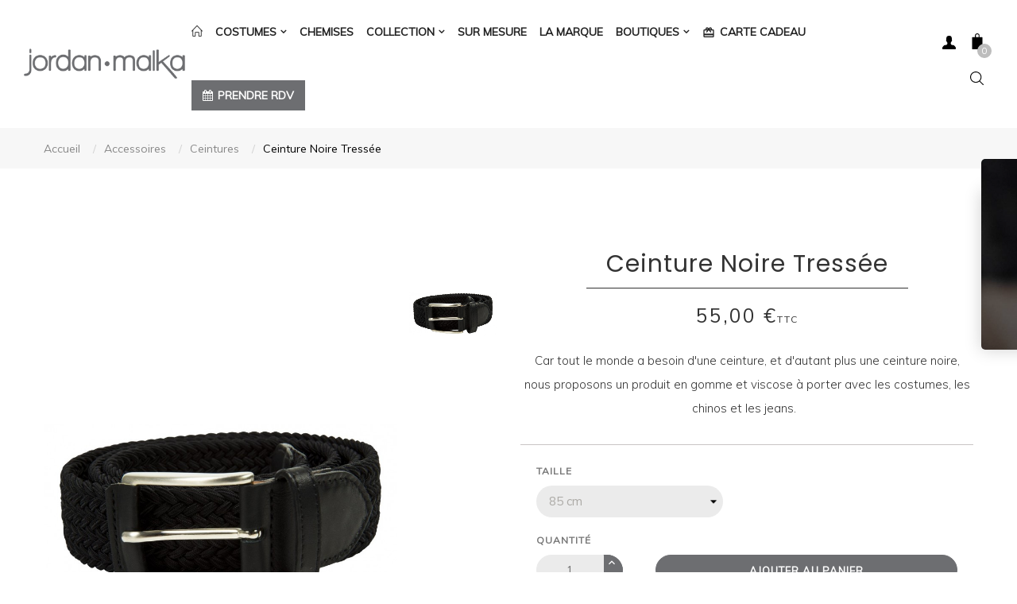

--- FILE ---
content_type: text/html; charset=utf-8
request_url: https://www.jordan-malka.com/120-ceinture-noire-tressee.html
body_size: 15712
content:
<!doctype html><html lang="fr" class="default" ><head><meta charset="utf-8"><meta http-equiv="x-ua-compatible" content="ie=edge"><meta name="format-detection" content="telephone=no" /><link rel="canonical" href="https://www.jordan-malka.com/120-ceinture-noire-tressee.html"><title>Ceinture Noire Tressée - Jordan Malka</title><meta name="description" content="Ceinture Noire Tressée : Car tout le monde a besoin d&#039;une ceinture, et d&#039;autant plus une ceinture noire, nous proposons un produit en gomme et viscose à port..."><meta name="keywords" content="Ceintures"><meta name="viewport" content="width=device-width, initial-scale=1"><link rel="icon" type="image/vnd.microsoft.icon" href="/img/favicon.ico?1597829153"><link rel="shortcut icon" type="image/x-icon" href="/img/favicon.ico?1597829153"><link rel="stylesheet" href="/themes/at_oreo-child/modules/appagebuilder/views/css/non-responsive.css" type="text/css" media="all" /> <script type="text/javascript">var LEO_COOKIE_THEME = "AP_MODULE_PANEL_CONFIG";
        var add_cart_error = "An error occurred while processing your request. Please try again";
        var enable_dropdown_defaultcart = 1;
        var enable_flycart_effect = 0;
        var enable_notification = 1;
        var height_cart_item = "135";
        var leo_push = 0;
        var leo_token = "c2901412e9c8f888b73c5ec2375e9053";
        var lf_is_gen_rtl = false;
        var lql_ajax_url = "https:\/\/www.jordan-malka.com\/module\/leoquicklogin\/leocustomer";
        var lql_is_gen_rtl = false;
        var lql_module_dir = "\/modules\/leoquicklogin\/";
        var lql_myaccount_url = "https:\/\/www.jordan-malka.com\/mon-compte";
        var lql_redirect = "1";
        var number_cartitem_display = 3;
        var prestashop = {"cart":{"products":[],"totals":{"total":{"type":"total","label":"Total","amount":0,"value":"0,00\u00a0\u20ac"},"total_including_tax":{"type":"total","label":"Total TTC","amount":0,"value":"0,00\u00a0\u20ac"},"total_excluding_tax":{"type":"total","label":"Total HT :","amount":0,"value":"0,00\u00a0\u20ac"}},"subtotals":{"products":{"type":"products","label":"Sous-total","amount":0,"value":"0,00\u00a0\u20ac"},"discounts":null,"shipping":{"type":"shipping","label":"Livraison","amount":0,"value":"gratuit"},"tax":{"type":"tax","label":"Taxes incluses","amount":0,"value":"0,00\u00a0\u20ac"}},"products_count":0,"summary_string":"0 articles","vouchers":{"allowed":1,"added":[]},"discounts":[],"minimalPurchase":0,"minimalPurchaseRequired":""},"currency":{"name":"Euro","iso_code":"EUR","iso_code_num":"978","sign":"\u20ac"},"customer":{"lastname":null,"firstname":null,"email":null,"birthday":null,"newsletter":null,"newsletter_date_add":null,"optin":null,"website":null,"company":null,"siret":null,"ape":null,"is_logged":false,"gender":{"type":null,"name":null},"addresses":[]},"language":{"name":"Fran\u00e7ais (French)","iso_code":"fr","locale":"fr-FR","language_code":"fr","is_rtl":"0","date_format_lite":"d\/m\/Y","date_format_full":"d\/m\/Y H:i:s","id":1},"page":{"title":"","canonical":null,"meta":{"title":"Ceinture Noire Tress\u00e9e - Jordan Malka","description":"Ceinture Noire Tress\u00e9e : Car tout le monde a besoin d'une ceinture, et d'autant plus une ceinture noire, nous proposons un produit en gomme et viscose \u00e0 port...","keywords":"Ceintures","robots":"index"},"page_name":"product","body_classes":{"lang-fr":true,"lang-rtl":false,"country-FR":true,"currency-EUR":true,"layout-full-width":true,"page-product":true,"tax-display-enabled":true,"product-id-120":true,"product-Ceinture Noire Tress\u00e9e":true,"product-id-category-11":true,"product-id-manufacturer-0":true,"product-id-supplier-0":true,"product-available-for-order":true},"admin_notifications":[]},"shop":{"name":"Jordan Malka","logo":"\/img\/jordan-malka-logo-1595945923.jpg","stores_icon":"\/img\/logo_stores.png","favicon":"\/img\/favicon.ico"},"urls":{"base_url":"https:\/\/www.jordan-malka.com\/","current_url":"https:\/\/www.jordan-malka.com\/120-ceinture-noire-tressee.html","shop_domain_url":"https:\/\/www.jordan-malka.com","img_ps_url":"https:\/\/www.jordan-malka.com\/img\/","img_cat_url":"https:\/\/www.jordan-malka.com\/img\/c\/","img_lang_url":"https:\/\/www.jordan-malka.com\/img\/l\/","img_prod_url":"https:\/\/www.jordan-malka.com\/img\/p\/","img_manu_url":"https:\/\/www.jordan-malka.com\/img\/m\/","img_sup_url":"https:\/\/www.jordan-malka.com\/img\/su\/","img_ship_url":"https:\/\/www.jordan-malka.com\/img\/s\/","img_store_url":"https:\/\/www.jordan-malka.com\/img\/st\/","img_col_url":"https:\/\/www.jordan-malka.com\/img\/co\/","img_url":"https:\/\/www.jordan-malka.com\/themes\/at_oreo-child\/assets\/img\/","css_url":"https:\/\/www.jordan-malka.com\/themes\/at_oreo-child\/assets\/css\/","js_url":"https:\/\/www.jordan-malka.com\/themes\/at_oreo-child\/assets\/js\/","pic_url":"https:\/\/www.jordan-malka.com\/upload\/","pages":{"address":"https:\/\/www.jordan-malka.com\/adresse","addresses":"https:\/\/www.jordan-malka.com\/adresses","authentication":"https:\/\/www.jordan-malka.com\/connexion","cart":"https:\/\/www.jordan-malka.com\/panier","category":"https:\/\/www.jordan-malka.com\/index.php?controller=category","cms":"https:\/\/www.jordan-malka.com\/index.php?controller=cms","contact":"https:\/\/www.jordan-malka.com\/index.php?controller=contact","discount":"https:\/\/www.jordan-malka.com\/reduction","guest_tracking":"https:\/\/www.jordan-malka.com\/suivi-commande-invite","history":"https:\/\/www.jordan-malka.com\/historique-commandes","identity":"https:\/\/www.jordan-malka.com\/identite","index":"https:\/\/www.jordan-malka.com\/","my_account":"https:\/\/www.jordan-malka.com\/mon-compte","order_confirmation":"https:\/\/www.jordan-malka.com\/confirmation-commande","order_detail":"https:\/\/www.jordan-malka.com\/index.php?controller=order-detail","order_follow":"https:\/\/www.jordan-malka.com\/suivi-commande","order":"https:\/\/www.jordan-malka.com\/commande","order_return":"https:\/\/www.jordan-malka.com\/index.php?controller=order-return","order_slip":"https:\/\/www.jordan-malka.com\/avoirs","pagenotfound":"https:\/\/www.jordan-malka.com\/page-introuvable","password":"https:\/\/www.jordan-malka.com\/recuperation-mot-de-passe","pdf_invoice":"https:\/\/www.jordan-malka.com\/index.php?controller=pdf-invoice","pdf_order_return":"https:\/\/www.jordan-malka.com\/index.php?controller=pdf-order-return","pdf_order_slip":"https:\/\/www.jordan-malka.com\/index.php?controller=pdf-order-slip","prices_drop":"https:\/\/www.jordan-malka.com\/index.php?controller=prices-drop","product":"https:\/\/www.jordan-malka.com\/index.php?controller=product","search":"https:\/\/www.jordan-malka.com\/recherche","sitemap":"https:\/\/www.jordan-malka.com\/plan-du-site","stores":"https:\/\/www.jordan-malka.com\/index.php?controller=stores","supplier":"https:\/\/www.jordan-malka.com\/index.php?controller=supplier","register":"https:\/\/www.jordan-malka.com\/connexion?create_account=1","order_login":"https:\/\/www.jordan-malka.com\/commande?login=1"},"alternative_langs":{"fr":"https:\/\/www.jordan-malka.com\/120-ceinture-noire-tressee.html"},"theme_assets":"\/themes\/at_oreo-child\/assets\/","actions":{"logout":"https:\/\/www.jordan-malka.com\/?mylogout="},"no_picture_image":{"bySize":{"small_default":{"url":"https:\/\/www.jordan-malka.com\/img\/p\/fr-default-small_default.jpg","width":98,"height":123},"cart_default":{"url":"https:\/\/www.jordan-malka.com\/img\/p\/fr-default-cart_default.jpg","width":125,"height":157},"medium_default":{"url":"https:\/\/www.jordan-malka.com\/img\/p\/fr-default-medium_default.jpg","width":378,"height":472},"home_default":{"url":"https:\/\/www.jordan-malka.com\/img\/p\/fr-default-home_default.jpg","width":492,"height":740},"large_default":{"url":"https:\/\/www.jordan-malka.com\/img\/p\/fr-default-large_default.jpg","width":832,"height":1250}},"small":{"url":"https:\/\/www.jordan-malka.com\/img\/p\/fr-default-small_default.jpg","width":98,"height":123},"medium":{"url":"https:\/\/www.jordan-malka.com\/img\/p\/fr-default-medium_default.jpg","width":378,"height":472},"large":{"url":"https:\/\/www.jordan-malka.com\/img\/p\/fr-default-large_default.jpg","width":832,"height":1250},"legend":""}},"configuration":{"display_taxes_label":true,"display_prices_tax_incl":true,"is_catalog":false,"show_prices":true,"opt_in":{"partner":false},"quantity_discount":{"type":"discount","label":"Remise"},"voucher_enabled":1,"return_enabled":0},"field_required":[],"breadcrumb":{"links":[{"title":"Accueil","url":"https:\/\/www.jordan-malka.com\/"},{"title":"Accueil","url":"https:\/\/www.jordan-malka.com\/2-accueil"},{"title":"Accessoires","url":"https:\/\/www.jordan-malka.com\/3-accessoires"},{"title":"Ceintures","url":"https:\/\/www.jordan-malka.com\/11-ceintures"},{"title":"Ceinture Noire Tress\u00e9e","url":"https:\/\/www.jordan-malka.com\/120-ceinture-noire-tressee.html"}],"count":5},"link":{"protocol_link":"https:\/\/","protocol_content":"https:\/\/"},"time":1768422147,"static_token":"c2901412e9c8f888b73c5ec2375e9053","token":"c375b62637bd95c03f3a9d9147834545"};
        var show_popup = 0;
        var ssIsCeInstalled = true;
        var type_dropdown_defaultcart = "dropdown";
        var type_flycart_effect = "fade";
        var width_cart_item = "265";</script> <script type="text/javascript">var choosefile_text = "Choisir un fichier";
	var turnoff_popup_text = "Do not show this popup again";
	
	var size_item_quickview = 113;
	var style_scroll_quickview = 'vertical';
	
	var size_item_page = 113;
	var style_scroll_page = 'horizontal';
	
	var size_item_quickview_attr = 113;	
	var style_scroll_quickview_attr = 'vertical';
	
	var size_item_popup = 113;
	var style_scroll_popup = 'vertical';</script> <link rel="stylesheet" href="https://www.jordan-malka.com/themes/at_oreo-child/assets/cache/theme-38ae3e504.css" media="all"><link rel="preload" href="/modules/creativeelements/views/lib/ceicons/fonts/ceicons.woff2?8goggd" as="font" type="font/woff2" crossorigin><style>.ap-image-gallery .image-item {
    padding: 30px !important;
}</style> <script>(function(w,d,s,l,i){w[l]=w[l]||[];w[l].push({'gtm.start':
	new Date().getTime(),event:'gtm.js'});var f=d.getElementsByTagName(s)[0],
	j=d.createElement(s),dl=l!='dataLayer'?'&l='+l:'';j.async=true;j.src=
	'https://www.googletagmanager.com/gtm.js?id='+i+dl;f.parentNode.insertBefore(j,f);
	})(window,document,'script','dataLayer','GTM-K7K5DHG');</script>  <script type="text/javascript">var sp_link_base ='https://www.jordan-malka.com';</script> <script type="text/javascript">function renderDataAjax(jsonData)
{
    for (var key in jsonData) {
	    if(key=='java_script')
        {
            $('body').append(jsonData[key]);
        }
        else
            if($('#ets_speed_dy_'+key).length)
              $('#ets_speed_dy_'+key).replaceWith(jsonData[key]);  
    }
    if($('#header .shopping_cart').length && $('#header .cart_block').length)
    {
        var shopping_cart = new HoverWatcher('#header .shopping_cart');
        var cart_block = new HoverWatcher('#header .cart_block');
        $("#header .shopping_cart a:first").live("hover",
            function(){
    			if (ajaxCart.nb_total_products > 0 || parseInt($('.ajax_cart_quantity').html()) > 0)
    				$("#header .cart_block").stop(true, true).slideDown(450);
    		},
    		function(){
    			setTimeout(function(){
    				if (!shopping_cart.isHoveringOver() && !cart_block.isHoveringOver())
    					$("#header .cart_block").stop(true, true).slideUp(450);
    			}, 200);
    		}
        );
    }
    if(typeof jsonData.custom_js!== undefined && jsonData.custom_js)
        $('head').append('<script src="'+sp_link_base+'/modules/ets_pagecache/views/js/script_custom.js">');
}</script> <style>.layered_filter_ul .radio,.layered_filter_ul .checkbox {
    display: inline-block;
}
.ets_speed_dynamic_hook .cart-products-count{
    display:none!important;
}
.ets_speed_dynamic_hook .ajax_cart_quantity ,.ets_speed_dynamic_hook .ajax_cart_product_txt,.ets_speed_dynamic_hook .ajax_cart_product_txt_s{
    display:none!important;
}
.ets_speed_dynamic_hook .shopping_cart > a:first-child:after {
    display:none!important;
}</style><script type="text/javascript">var FancyboxI18nClose = "Fermer";
	var FancyboxI18nNext = "Prochain";
	var FancyboxI18nPrev = "précédent";
	var current_link = "http://www.jordan-malka.com/";		
	var currentURL = window.location;
	currentURL = String(currentURL);
	currentURL = currentURL.replace("https://","").replace("http://","").replace("www.","").replace( /#\w*/, "" );
	current_link = current_link.replace("https://","").replace("http://","").replace("www.","");
	var text_warning_select_txt = "S'il vous plaît sélectionner un pour supprimer?";
	var text_confirm_remove_txt = "Etes-vous sûr de retirer de pied de page?";
	var close_bt_txt = "Fermer";
	var list_menu = [];
	var list_menu_tmp = {};
	var list_tab = [];
	var isHomeMenu = 0;</script> <script>/**
     * List functions will run when document.ready()
     */
    var ap_list_functions = [];
    /**
     * List functions will run when window.load()
     */
    var ap_list_functions_loaded = [];

    /**
     * List functions will run when document.ready() for theme
     */
    
    var products_list_functions = [];</script> <script type='text/javascript'>var leoOption = {
        category_qty:0,
        product_list_image:1,
        product_one_img:1,
        productCdown: 1,
        productColor: 0,
        homeWidth: 492,
        homeheight: 740,
	}

    ap_list_functions.push(function(){
        if (typeof $.LeoCustomAjax !== "undefined" && $.isFunction($.LeoCustomAjax)) {
            var leoCustomAjax = new $.LeoCustomAjax();
            leoCustomAjax.processAjax();
        }
    });</script> <script type="text/javascript">var ets_ct7_recaptcha_enabled = 1;
		var ets_ct7_recaptcha_v3 = 0;
	var ets_ct7_recaptcha_key = "6LdehNIZAAAAALEiEAuVO5X3-8u-qcUloWT6fvr7";</script> <script src="https://www.google.com/recaptcha/api.js?hl=fr"></script> <script type="text/javascript">var url_basic_ets ='https://www.jordan-malka.com/';
var link_contact_ets ='https://www.jordan-malka.com/module/ets_contactform7/contact';</script> <link rel="stylesheet" href="https://cdn.jsdelivr.net/npm/flatpickr/dist/flatpickr.min.css"> <script src="https://cdn.jsdelivr.net/npm/flatpickr"></script> <script src="https://cdn.jsdelivr.net/npm/flatpickr/dist/l10n/fr.js"></script> <meta property="og:type" content="product"><meta property="og:url" content="https://www.jordan-malka.com/120-ceinture-noire-tressee.html"><meta property="og:title" content="Ceinture Noire Tressée - Jordan Malka"><meta property="og:site_name" content="Jordan Malka"><meta property="og:description" content="Ceinture Noire Tressée : Car tout le monde a besoin d&#039;une ceinture, et d&#039;autant plus une ceinture noire, nous proposons un produit en gomme et viscose à port..."><meta property="og:image" content="https://www.jordan-malka.com/1497-large_default/ceinture-noire-tressee.jpg"><meta property="product:pretax_price:amount" content="45.833333"><meta property="product:pretax_price:currency" content="EUR"><meta property="product:price:amount" content="55"><meta property="product:price:currency" content="EUR"><meta property="product:weight:value" content="0.400000"><meta property="product:weight:units" content="kg"></head><body id="product" class="lang-fr country-fr currency-eur layout-full-width page-product tax-display-enabled product-id-120 product-ceinture-noire-tressee product-id-category-11 product-id-manufacturer-0 product-id-supplier-0 product-available-for-order ce-kit-1 elementor-page elementor-page-120030101 keep-header"> <noscript><iframe src="https://www.googletagmanager.com/ns.html?id=GTM-K7K5DHG" height="0" width="0" style="display:none;visibility:hidden"></iframe></noscript><main id="page"> <header id="header"><div class="header-container"><div class="header-banner"><div class="inner"></div></div><nav class="header-nav"><div class="topnav"><div class="inner"></div></div><div class="bottomnav"><div class="inner"><div id="ets_speed_dy_76displayNav2" data-moudule="76" data-hook="displayNav2" class="ets_speed_dynamic_hook"></div></div></div> </nav><div class="header-top"><div class="inner"><div id="form_2624009806" class="row box-headerh6 ApRow has-bg bg-fullwidth" data-bg=" no-repeat" style="" ><div class="col-xl-2 col-lg-3 col-md-12 col-sm-12 col-xs-12 col-sp-12 col-menu ApColumn " ><div class="header-logo"> <a href="https://www.jordan-malka.com/"> <img class="img-fluid" src="/img/jordan-malka-logo-1595945923.jpg" alt="Jordan Malka logo"> </a></div></div><div class="col-xl-9 col-lg-9 col-md-12 col-sm-12 col-xs-12 col-sp-12 col-logo menu-center ApColumn " ><div id="memgamenu-form_3444827832" class="ApMegamenu"> <nav data-megamenu-id="3444827832" class="leo-megamenu cavas_menu navbar navbar-default enable-canvas " role="navigation"><div class="navbar-header"> <button type="button" class="navbar-toggler hidden-lg-up" data-toggle="collapse" data-target=".megamenu-off-canvas-3444827832"> <span class="sr-only">Basculer la navigation</span> &#9776; </button></div><div class="leo-top-menu collapse navbar-toggleable-md megamenu-off-canvas megamenu-off-canvas-3444827832"><ul class="nav navbar-nav megamenu horizontal"><li class="nav-item " ><a href="https://www.jordan-malka.com/" target="_self" class="nav-link has-category"><span class="hasicon menu-icon-class"><i class="icon-home"></i></span></a></li><li class="nav-item parent dropdown aligned-center " ><a href="https://www.jordan-malka.com/4-costumes" class="nav-link dropdown-toggle has-category" data-toggle="dropdown" target="_self"><span class="menu-title">Costumes</span></a><b class="caret"></b><div class="dropdown-sub dropdown-menu" ><div class="dropdown-menu-inner"><div class="row"><div class="mega-col col-md-5" ><div class="mega-col-inner "><div class="leo-widget" data-id_widget="1598274535"><div class="widget-subcategories"><div class="widget-inner"><div class="menu-title"> <a href="https://www.jordan-malka.com/4-costumes" title="Costumes pour homme" class="img"> Costumes pour homme </a></div><ul><li class="clearfix"> <a href="https://www.jordan-malka.com/33-costume-3-pieces" title="Costume 3 Pièces" class="img"> Costume 3 Pièces </a></li><li class="clearfix"> <a href="https://www.jordan-malka.com/37-costume-bleu-marine" title="Costume Bleu Marine" class="img"> Costume Bleu Marine </a></li><li class="clearfix"> <a href="https://www.jordan-malka.com/34-costume-gris" title="Costume Gris" class="img"> Costume Gris </a></li><li class="clearfix"> <a href="https://www.jordan-malka.com/36-costume-noir" title="Costume Noir" class="img"> Costume Noir </a></li><li class="clearfix"> <a href="https://www.jordan-malka.com/43-smoking" title="Smoking" class="img"> Smoking </a></li></ul></div></div><div class="w-name"> <select name="inject_widget" class="inject_widget_name"><option value="1598274535"> Subcat Costumes</option><option value="1598274676"> Image Costume</option><option value="1598275484"> Subcat Chemises</option><option value="1598275548"> Images Chemises</option><option value="1598275873"> Subcat Accessoires</option><option value="1598275938"> Image Collection</option><option value="1598275981"> Test</option><option value="1598276638"> Subcat Vetements</option> </select></div></div></div></div><div class="mega-col col-md-7" ><div class="mega-col-inner "><div class="leo-widget" data-id_widget="1598274676"><div class="widget-html"><div class="widget-inner"><p><img src="https://www.jordan-malka.com/img/cms/Menu de navigation/costumes.jpg" alt="" width="100%" height="auto" /></p></div></div><div class="w-name"> <select name="inject_widget" class="inject_widget_name"><option value="1598274535"> Subcat Costumes</option><option value="1598274676"> Image Costume</option><option value="1598275484"> Subcat Chemises</option><option value="1598275548"> Images Chemises</option><option value="1598275873"> Subcat Accessoires</option><option value="1598275938"> Image Collection</option><option value="1598275981"> Test</option><option value="1598276638"> Subcat Vetements</option> </select></div></div></div></div></div></div></div></li><li class="nav-item " ><a href="https://www.jordan-malka.com/42-chemises" target="_self" class="nav-link has-category"><span class="menu-title">Chemises</span></a></li><li class="nav-item parent dropdown aligned-center " ><a href="https://www.jordan-malka.com/content/103-collection" class="nav-link dropdown-toggle has-category" data-toggle="dropdown" target="_self"><span class="menu-title">Collection</span></a><b class="caret"></b><div class="dropdown-sub dropdown-menu" style="width:660px" ><div class="dropdown-menu-inner"><div class="row"><div class="mega-col col-md-3" ><div class="mega-col-inner "><div class="leo-widget" data-id_widget="1598276638"><div class="widget-raw-html"><div class="widget-inner"><div class="widget-subcategories"><div class="widget-inner"><div class="menu-title"> <a href="https://www.jordan-malka.com/2-accueil" title="Vêtements" class="img"> Vêtements </a></div><ul><li class="clearfix"> <a href="https://www.jordan-malka.com/6-pantalons" title="Pantalons" class="img"> Pantalons </a></li><li class="clearfix"> <a href="https://www.jordan-malka.com/7-vestes" title="Vestes" class="img"> Vestes </a></li><li class="clearfix"> <a href="https://www.jordan-malka.com/24-les-pulls" title="Pulls" class="img"> Pulls </a></li><li class="clearfix"> <a href="https://www.jordan-malka.com/31-les-manteaux" title="Manteaux" class="img"> Manteaux </a></li><li class="clearfix"> <a href="https://www.jordan-malka.com/41-impersparkasdoudounes" title="Ceintures" class="img"> Impers / Parkas / Doudounes </a></li></ul></div></div></div></div><div class="w-name"> <select name="inject_widget" class="inject_widget_name"><option value="1598274535"> Subcat Costumes</option><option value="1598274676"> Image Costume</option><option value="1598275484"> Subcat Chemises</option><option value="1598275548"> Images Chemises</option><option value="1598275873"> Subcat Accessoires</option><option value="1598275938"> Image Collection</option><option value="1598275981"> Test</option><option value="1598276638"> Subcat Vetements</option> </select></div></div></div></div><div class="mega-col col-md-3" ><div class="mega-col-inner "><div class="leo-widget" data-id_widget="1598275873"><div class="widget-subcategories"><div class="widget-inner"><div class="menu-title"> <a href="https://www.jordan-malka.com/3-accessoires" title="Accessoires" class="img"> Accessoires </a></div><ul><li class="clearfix"> <a href="https://www.jordan-malka.com/12-cravates-et-noeuds-pap" title="Cravates et noeuds pap" class="img"> Cravates et noeuds pap </a></li><li class="clearfix"> <a href="https://www.jordan-malka.com/11-ceintures" title="Ceintures" class="img"> Ceintures </a></li><li class="clearfix"> <a href="https://www.jordan-malka.com/30-chaussures" title="Chaussures" class="img"> Chaussures </a></li><li class="clearfix"> <a href="https://www.jordan-malka.com/45-echarpes" title="Echarpes" class="img"> Echarpes </a></li></ul></div></div><div class="w-name"> <select name="inject_widget" class="inject_widget_name"><option value="1598274535"> Subcat Costumes</option><option value="1598274676"> Image Costume</option><option value="1598275484"> Subcat Chemises</option><option value="1598275548"> Images Chemises</option><option value="1598275873"> Subcat Accessoires</option><option value="1598275938"> Image Collection</option><option value="1598275981"> Test</option><option value="1598276638"> Subcat Vetements</option> </select></div></div></div></div><div class="mega-col col-md-6" ><div class="mega-col-inner "><div class="leo-widget" data-id_widget="1598275938"><div class="widget-html"><div class="widget-inner"><p><img src="https://www.jordan-malka.com/img/cms/Menu de navigation/manteaux.jpg" alt="" width="100%" height="auto" /></p></div></div><div class="w-name"> <select name="inject_widget" class="inject_widget_name"><option value="1598274535"> Subcat Costumes</option><option value="1598274676"> Image Costume</option><option value="1598275484"> Subcat Chemises</option><option value="1598275548"> Images Chemises</option><option value="1598275873"> Subcat Accessoires</option><option value="1598275938"> Image Collection</option><option value="1598275981"> Test</option><option value="1598276638"> Subcat Vetements</option> </select></div></div></div></div></div></div></div></li><li class="nav-item " ><a href="https://www.jordan-malka.com/content/104-costume-sur-mesure" target="_self" class="nav-link has-category"><span class="menu-title">Sur mesure</span></a></li><li class="nav-item " ><a href="https://www.jordan-malka.com/content/7-la-marque" target="_self" class="nav-link has-category"><span class="menu-title">La marque</span></a></li><li class="nav-item parent dropdown boutique " ><a class="nav-link dropdown-toggle has-category" data-toggle="dropdown" href="https://www.jordan-malka.com/content/8-trouver-un-magasin" target="_self"><span class="menu-title">Boutiques</span></a><b class="caret"></b><div class="dropdown-menu level1" ><div class="dropdown-menu-inner"><div class="row"><div class="col-sm-12 mega-col" data-colwidth="12" data-type="menu" ><div class="inner"><ul><li class="nav-item " ><a class="nav-link" href="https://www.jordan-malka.com/content/216-boutique-lyon-1" target="_self"><span class="menu-title">Boutique Lyon 1</span></a></li><li class="nav-item " ><a class="nav-link" href="https://www.jordan-malka.com/content/217-boutique-lyon-6" target="_self"><span class="menu-title">Boutique Lyon 6</span></a></li><li class="nav-item " ><a class="nav-link" href="https://www.jordan-malka.com/content/219-boutique-paris" target="_self"><span class="menu-title">Boutique Paris</span></a></li><li class="nav-item " ><a class="nav-link" href="https://www.jordan-malka.com/content/218-boutique-grenoble" target="_self"><span class="menu-title">Boutique Grenoble</span></a></li></ul></div></div></div></div></div></li><li class="nav-item btntop " ><a href="https://www.jordan-malka.com/cartes-cadeaux" target="_self" class="nav-link has-category"><span class="hasicon menu-icon-class"><i class="material-icons">redeem</i><span class="menu-title">Carte cadeau</span></span></a></li><li class="nav-item btntop btnrdv " ><a href="https://www.jordan-malka.com/content/215-prendre-rendez-vous" target="_self" class="nav-link has-category"><span class="hasicon menu-icon-class"><i class="fa fa-calendar"></i><span class="menu-title">Prendre RDV</span></span></a></li></ul></div> </nav> <script type="text/javascript">// 				
			// var type="horizontal";
			// checkActiveLink();
			// checkTarget();
			list_menu_tmp.id = '3444827832';
			list_menu_tmp.type = 'horizontal';
	// 
	
									
				// offCanvas();
				// var show_cavas = 1;
				// console.log('testaaa');
				// console.log(show_cavas);
				list_menu_tmp.show_cavas =1;
			
		
				
		list_menu_tmp.list_tab = list_tab;
		list_menu.push(list_menu_tmp);
		list_menu_tmp = {};	
		list_tab = {};</script> </div></div><div class="col-xl-1 col-lg-3 col-md-12 col-sm-12 col-xs-12 col-sp-12 col-info ApColumn " ><div id="cart-block"><div class="blockcart cart-preview inactive" data-refresh-url="//www.jordan-malka.com/module/ps_shoppingcart/ajax"><div class="header"> <i> <svg version="1.1" xmlns="http://www.w3.org/2000/svg" xmlns:xlink="http://www.w3.org/1999/xlink" x="0px" y="0px" viewBox="0 0 279 279" style="enable-background:new 0 0 279 279;" xml:space="preserve"><path d="M222.333,66H179.5V39.67C179.5,17.521,161.812,0,139.663,0h-0.66C116.854,0,98.5,17.521,98.5,39.67V66H57.333c-4.142,0-7.833,3.358-7.833,7.5v198c0,4.142,3.691,7.5,7.833,7.5h165c4.142,0,7.167-3.358,7.167-7.5v-198C229.5,69.358,226.475,66,222.333,66z M113.5,39.67c0-13.879,11.624-24.67,25.503-24.67h0.66c13.879,0,24.837,10.791,24.837,24.67V66h-51V39.67z"></path><g></g><g></g><g></g><g></g><g></g><g></g><g></g><g></g><g></g><g></g><g></g><g></g><g></g><g></g><g></g></svg> </i> <span class="cart-products-count">0</span></div></div></div><div class="userinfo-selector links dropdown js-dropdown popup-over"> <a href="javascript:void(0)" data-toggle="dropdown" class="popup-title" title="Account"> <i> <svg version="1.1" aria-hidden="true" focusable="false" role="presentation" viewBox="0 0 485.211 485.21" class="icon icon-u"><g><path d="M394.235,333.585h-30.327c-33.495,0-60.653-27.158-60.653-60.654v-19.484c13.418-15.948,23.042-34.812,29.024-54.745c0.621-3.36,3.855-5.02,6.012-7.33c11.611-11.609,13.894-31.2,5.185-45.149c-1.186-2.117-3.322-3.953-3.201-6.576c0-17.784,0.089-35.596-0.023-53.366c-0.476-21.455-6.608-43.773-21.65-59.66c-12.144-12.836-28.819-20.479-46.022-23.75c-21.739-4.147-44.482-3.937-66.013,1.54c-18.659,4.709-36.189,15.637-47.028,31.836c-9.598,14.083-13.803,31.183-14.513,48.036c-0.266,18.094-0.061,36.233-0.116,54.371c0.413,3.631-2.667,6.088-4.058,9.094c-8.203,14.881-4.592,35.155,8.589,45.978c3.344,2.308,3.97,6.515,5.181,10.142c5.748,17.917,15.282,34.487,27.335,48.925v20.138c0,33.496-27.157,60.654-60.651,60.654H90.978c0,0-54.964,15.158-90.978,90.975v30.327c0,16.759,13.564,30.321,30.327,30.321h424.562c16.759,0,30.322-13.562,30.322-30.321V424.56C449.199,348.749,394.235,333.585,394.235,333.585z"></path></g><g></g><g></g><g></g><g></g><g></g><g></g><g></g><g></g><g></g><g></g><g></g><g></g><g></g><g></g><g></g></svg> </i> </a><ul class="popup-content dropdown-menu user-info"><li> <a class="signin leo-quicklogin" data-enable-sociallogin="enable" data-type="popup" data-layout="login" href="javascript:void(0)" title="Identifiez-vous" rel="nofollow" > <span>Connexion</span> </a></li><li> <a class="checkout dropdown-item" href="//www.jordan-malka.com/panier?action=show" title="Checkout" rel="nofollow" > <span>Commander</span> </a></li></ul></div><div id="search_widget" class="search-widget js-dropdown popup-over" data-search-controller-url="//www.jordan-malka.com/recherche"> <a href="javascript:void(0)" data-toggle="dropdown" class="float-xs-right popup-title"> <svg version="1.1" xmlns="http://www.w3.org/2000/svg" xmlns:xlink="http://www.w3.org/1999/xlink" x="0px" y="0px" width="17px" height="17px" viewBox="0 0 612.01 612.01" style="enable-background:new 0 0 612.01 612.01;" xml:space="preserve"><g><g><g><path d="M606.209,578.714L448.198,423.228C489.576,378.272,515,318.817,515,253.393C514.98,113.439,399.704,0,257.493,0 C115.282,0,0.006,113.439,0.006,253.393s115.276,253.393,257.487,253.393c61.445,0,117.801-21.253,162.068-56.586 l158.624,156.099c7.729,7.614,20.277,7.614,28.006,0C613.938,598.686,613.938,586.328,606.209,578.714z M257.493,467.8 c-120.326,0-217.869-95.993-217.869-214.407S137.167,38.986,257.493,38.986c120.327,0,217.869,95.993,217.869,214.407 S377.82,467.8,257.493,467.8z"></path></g></g></g> </svg> <i class="material-icons">&#xE5CD;</i> </a><form method="get" action="//www.jordan-malka.com/recherche" class="popup-content dropdown-menu" id="search_form"><div class="search-inner"> <input type="hidden" name="controller" value="search"> <input type="text" name="s" value="" placeholder="Rechercher" aria-label="Rechercher"> <button type="submit"> <i class="icon-magnifier icons"></i> </button></div></form></div></div></div><div class="row ApRow " style="" ><div class="col-xl-12 col-lg-12 col-md-12 col-sm-12 col-xs-12 col-sp-12 ApColumn " ><div class="block ApRawHtml"><div class="ctaheader"><div class="languettecta"> <i class="fa fa-calendar"></i> Prendre RDV</div><div class="contentcta"><p style="text-align: center"><span class="title">Vous souhaitez prendre rendez-vous <br>dans l'une de nos boutiques ?</span> Contactez-nous en remplissant le formulaire<br> de demande de rendez-vous.</p> <a href="https://www.jordan-malka.com/content/215-prendre-rendez-vous" class="btncontact form">Prendre RDV</a></div></div></div></div></div><div class="row popupjordan ApRow has-bg bg-boxed" data-bg=" no-repeat" style="background: no-repeat;" ><div class="col-sm-3 col-xs-3 col-sp-3 col-md-3 col-lg-3 col-xl-3 ApColumn " ><div class="block ApRawHtml"><div id="popupcta" style="display:none;"><button id="closepopup" class="close" onclick="closePopup()"><i aria-hidden="true" class="fa fa-times"></i></button><span class="titre">L'élégance sur mesure</span><span class="texte">Prenez rendez-vous en boutique et découvrez l'art du sur-mesure.</span><a href="https://www.jordan-malka.com/content/215-prendre-rendez-vous">Prendre RDV</a></div></div></div><div class="col-sm-3 col-xs-3 col-sp-3 col-md-3 col-lg-3 col-xl-3 ApColumn " ></div><div class="col-sm-3 col-xs-3 col-sp-3 col-md-3 col-lg-3 col-xl-3 ApColumn " ></div><div class="col-sm-3 col-xs-3 col-sp-3 col-md-3 col-lg-3 col-xl-3 ApColumn " ></div></div><div id="ets_speed_dy_76displayTop" data-moudule="76" data-hook="displayTop" class="ets_speed_dynamic_hook"></div></div></div></div> </header> <aside id="notifications"><div class="container"></div> </aside> <section id="wrapper"><div class="container"> <nav data-depth="5" class="breadcrumb hidden-sm-down"><div class="bearumn-inner"><ol itemscope itemtype="http://schema.org/BreadcrumbList"><li itemprop="itemListElement" itemscope itemtype="http://schema.org/ListItem"> <a itemprop="item" href="https://www.jordan-malka.com/"> <span itemprop="name">Accueil</span> </a><meta itemprop="position" content="1"></li><li itemprop="itemListElement" itemscope itemtype="http://schema.org/ListItem"> <a itemprop="item" href="https://www.jordan-malka.com/2-accueil"> <span itemprop="name">Accueil</span> </a><meta itemprop="position" content="2"></li><li itemprop="itemListElement" itemscope itemtype="http://schema.org/ListItem"> <a itemprop="item" href="https://www.jordan-malka.com/3-accessoires"> <span itemprop="name">Accessoires</span> </a><meta itemprop="position" content="3"></li><li itemprop="itemListElement" itemscope itemtype="http://schema.org/ListItem"> <a itemprop="item" href="https://www.jordan-malka.com/11-ceintures"> <span itemprop="name">Ceintures</span> </a><meta itemprop="position" content="4"></li><li itemprop="itemListElement" itemscope itemtype="http://schema.org/ListItem"> <a itemprop="item" href="https://www.jordan-malka.com/120-ceinture-noire-tressee.html"> <span itemprop="name">Ceinture Noire Tressée</span> </a><meta itemprop="position" content="5"></li></ol></div> </nav><div class="row"><div id="content-wrapper" class="col-lg-12 col-xs-12"> <section id="main" class="product-detail product-image-thumbs-right product-image-thumbs product-thumbs-right" itemscope itemtype="https://schema.org/Product"><meta itemprop="url" content="https://www.jordan-malka.com/120-2083-ceinture-noire-tressee.html#/89-taille-85_cm"><div class="row"><div class="col-md-6 col-lg-6 col-xl-6 col-sm-12 col-xs-12 col-sp-12"><section class="page-content" id="content" data-templateview="right" data-numberimage="3" data-numberimage1200="3" data-numberimage992="3" data-numberimage768="3" data-numberimage576="3" data-numberimage480="2" data-numberimage360="2" data-templatemodal="1" data-templatethumb="1" data-templatezoomtype="out" data-zoomposition="right" data-zoomwindowwidth="400" data-zoomwindowheight="400"><div class="images-container"><div class="product-cover"><ul class="product-flags"></ul> <img id="zoom_product" data-type-zoom="" class="js-qv-product-cover img-fluid" src="https://www.jordan-malka.com/1497-large_default/ceinture-noire-tressee.jpg" alt="Ceinture Noire Tressée" title="Ceinture Noire Tressée" itemprop="image"></div><div id="thumb-gallery" class="product-thumb-images"><div class="thumb-container active "> <a href="javascript:void(0)" data-image="https://www.jordan-malka.com/1497-large_default/ceinture-noire-tressee.jpg" data-zoom-image="https://www.jordan-malka.com/1497-large_default/ceinture-noire-tressee.jpg"> <img class="thumb js-thumb selected " data-image-medium-src="https://www.jordan-malka.com/1497-medium_default/ceinture-noire-tressee.jpg" data-image-large-src="https://www.jordan-malka.com/1497-large_default/ceinture-noire-tressee.jpg" src="https://www.jordan-malka.com/1497-home_default/ceinture-noire-tressee.jpg" alt="Ceinture Noire Tressée" title="Ceinture Noire Tressée" itemprop="image" > </a></div></div></div> </section><div class="modal fade js-product-images-modal leo-product-modal" id="product-modal" data-thumbnails=".product-images-120"><div class="modal-dialog" role="document"><div class="modal-content"><div class="modal-body"> <figure> <img class="js-modal-product-cover product-cover-modal" width="832" src="https://www.jordan-malka.com/1497-large_default/ceinture-noire-tressee.jpg" alt="Ceinture Noire Tressée" title="Ceinture Noire Tressée" itemprop="image"> <figcaption class="image-caption"><div id="product-description-short" itemprop="description"><p>Car tout le monde a besoin d'une ceinture, et d'autant plus une ceinture noire, nous proposons un produit en gomme et viscose à porter avec les costumes, les chinos et les jeans. &nbsp;</p></div> </figcaption> </figure> <aside id="thumbnails" class="thumbnails text-sm-center"><div class="product-images product-images-120"><div class="thumb-container"> <img data-image-large-src="https://www.jordan-malka.com/1497-large_default/ceinture-noire-tressee.jpg" class="thumb img-fluid js-modal-thumb selected " src="https://www.jordan-malka.com/1497-medium_default/ceinture-noire-tressee.jpg" alt="Ceinture Noire Tressée" title="Ceinture Noire Tressée" width="378" itemprop="image"></div></div> </aside></div></div></div></div></div><div class="col-md-6 col-lg-6 col-xl-6 col-sm-12 col-xs-12 col-sp-12"><h1 class="h1 product-detail-name" itemprop="name">Ceinture Noire Tressée</h1><div class="product-prices"><div itemprop="brand" itemtype="https://schema.org/Brand" itemscope><meta itemprop="name" content="Jordan Malka" /></div><meta itemprop="image" content="https://www.jordan-malka.com/1497-home_default/ceinture-noire-tressee.jpg"><meta itemprop="sku" content="120" /><meta itemprop="mpn" content="" /><div class="product-price h5 " itemprop="offers" itemscope itemtype="https://schema.org/Offer" ><link itemprop="availability" href="https://schema.org/InStock"/><meta itemprop="priceCurrency" content="EUR"><meta itemprop="priceValidUntil" content="2027-12-31"><meta itemprop="url" content="https://www.jordan-malka.com/120-ceinture-noire-tressee.html"><div class="current-price"> <span itemprop="price" content="55">55,00&nbsp;€</span><span class="taxlabel">TTC</span></div></div><div class="tax-shipping-delivery-label"></div></div><div id="product-description-short-120" class="description-short" itemprop="description"><p>Car tout le monde a besoin d'une ceinture, et d'autant plus une ceinture noire, nous proposons un produit en gomme et viscose à porter avec les costumes, les chinos et les jeans. &nbsp;</p></div><div class="product-actions"><form action="https://www.jordan-malka.com/panier" method="post" id="add-to-cart-or-refresh"> <input type="hidden" name="token" value="c2901412e9c8f888b73c5ec2375e9053"> <input type="hidden" name="id_product" value="120" id="product_page_product_id"> <input type="hidden" name="id_customization" value="0" id="product_customization_id"><div class="product-variants"><div class="clearfix product-variants-item"> <span class="control-label">Taille</span> <select class="form-control form-control-select" id="group_4" data-product-attribute="4" name="group[4]"><option value="63" title="100 cm">100 cm</option><option value="64" title="105 cm">105 cm</option><option value="65" title="110 cm">110 cm</option><option value="82" title="95 cm">95 cm</option><option value="89" title="85 cm" selected="selected">85 cm</option><option value="90" title="90 cm">90 cm</option> </select></div></div> <section class="product-discounts"> </section><div class="product-add-to-cart"><div class="product-quantity"><div class="qty clearfix"> <span class="control-label">Quantité</span> <input type="number" name="qty" id="quantity_wanted" value="1" class="input-group" min="1" aria-label="Quantité" ></div><div class="add"> <button class="btn btn-primary add-to-cart" data-button-action="add-to-cart" type="submit" > <i class="material-icons shopping-cart">&#xE547;</i> Ajouter au panier </button></div><div class="leo-compare-wishlist-button"></div></div> <span id="product-availability"> <i class="material-icons product-last-items">&#xE002;</i> Derniers articles en stock </span><p class="product-minimal-quantity"></p></div> <input class="product-refresh ps-hidden-by-js" name="refresh" type="submit" value="Rafraîchir"></form></div> <span id="button_wpcf7-f3-o1" class="ctf_click_open_contactform7 btn btn-primary" data-id="wpcf7-f3-o1" >Poser une question sur ce produit</span><div class="ctf-popup-wapper" id="ctf-popup-wapper-wpcf7-f3-o1"><div class="ctf-popup-table"><div class="ctf-popup-tablecell"><div class="ctf-popup-content"><div class="ctf_close_popup">close</div><div role="form" class="wpcf7 hook" id="wpcf7-f3-o1" dir="ltr" data-id="3"><form action="https://www.jordan-malka.com/module/ets_contactform7/submit" method="post" enctype="multipart/form-data" autocomplete="false" novalidate="novalidate"> <input type="hidden" name="_wpcf7" value="3" /> <input type="hidden" name="_etscf7_version" value="5.0.1"/> <input type="hidden" name="_etscf7_locale" value="en_US"/> <input type="hidden" name="_etscf7_unit_tag" value="wpcf7-wpcf7-f3-o1"/> <input type="hidden" name="_etscf7_container_post" value="3"/><div class="fifty-left"> <span class="wpcf7-form-control-wrap Nom"> <input size="40" class="wpcf7-form-control wpcf7-text wpcf7-validates-as-required form-control" aria-required="true" aria-invalid="false" placeholder="Nom *" type="text" name="Nom" /> </span><br /> <span class="wpcf7-form-control-wrap email"> <input size="40" class="wpcf7-form-control wpcf7-text wpcf7-email wpcf7-validates-as-required wpcf7-validates-as-email form-control" aria-required="true" aria-invalid="false" placeholder="Email *" type="email" name="email" /> </span><br /> <span class="wpcf7-form-control-wrap tel"> <input size="40" class="wpcf7-form-control wpcf7-text wpcf7-tel wpcf7-validates-as-required wpcf7-validates-as-tel form-control" aria-required="true" aria-invalid="false" placeholder="Téléphone *" type="tel" name="tel" /> </span></div><div class="fifty-right"> <span class="wpcf7-form-control-wrap message"><textarea cols="40" rows="10" class="wpcf7-form-control wpcf7-textarea form-control" aria-invalid="false" placeholder="Question" name="message"  ></textarea></span></div> <span style="display:none;"><span class="wpcf7-form-control-wrap url-866"> <input size="40" class="wpcf7-form-control wpcf7-text wpcf7-url wpcf7-validates-as-required wpcf7-validates-as-url form-control" aria-required="true" aria-invalid="false" readonly="true" value="https://www.jordan-malka.com/120-ceinture-noire-tressee.html" type="url" name="url-866" /> </span></span><br /> <span class="wpcf7-form-control-wrap acceptance-808"> <span class="wpcf7-form-control wpcf7-acceptance" > <span class="wpcf7-list-item"><label><input type="checkbox" name="acceptance-808" value="1" aria-invalid="false" /> <span class="wpcf7-list-item-label">En soumettant ce formulaire, j'accepte que les informations saisies dans ce formulaire soient utilisées, exploitées ou traitées pour permettre de me recontacter ou dans le cadre de la relation commerciale qui découle de cette demande.</span></label></span> </span> </span><div class="wpcf7-form-control-wrap"><div data-sitekey="6LdehNIZAAAAALEiEAuVO5X3-8u-qcUloWT6fvr7" class="wpcf7-form-control g-recaptcha wpcf7-recaptcha" ></div></div><br /> <input class="wpcf7-form-control wpcf7-submit" type="submit" value="Envoyer" /><br /><div class="wpcf7-response-output wpcf7-display-none"></div></form><div class="clearfix">&nbsp;</div></div></div></div></div></div></div><div class="col-md-12 col-lg-12 col-xl-12 col-sm-12 col-xs-12 col-sp-12"><div class="product-tabs tabs"><ul class="nav nav-tabs" role="tablist"><li class="nav-item"> <a class="nav-link active" data-toggle="tab" href="#description" role="tab" aria-controls="description" aria-selected="true">Description</a></li><li class="nav-item"> <a class="nav-link" data-toggle="tab" href="#product-details" role="tab" aria-controls="product-details" >Détails du produit</a></li></ul><div class="tab-content" id="tab-content"><div class="tab-pane fade in active" id="description" role="tabpanel"><div class="product-description"><p>Ceinture Noire Gomme et Viscose</p><p>Made in France</p><p></p></div></div><div class="tab-pane fade" id="product-details" data-product="{&quot;id_shop_default&quot;:&quot;1&quot;,&quot;id_manufacturer&quot;:&quot;0&quot;,&quot;id_supplier&quot;:&quot;0&quot;,&quot;reference&quot;:&quot;&quot;,&quot;is_virtual&quot;:&quot;0&quot;,&quot;delivery_in_stock&quot;:&quot;&quot;,&quot;delivery_out_stock&quot;:null,&quot;id_category_default&quot;:&quot;11&quot;,&quot;on_sale&quot;:&quot;0&quot;,&quot;online_only&quot;:&quot;0&quot;,&quot;ecotax&quot;:0,&quot;minimal_quantity&quot;:&quot;1&quot;,&quot;low_stock_threshold&quot;:null,&quot;low_stock_alert&quot;:&quot;0&quot;,&quot;price&quot;:&quot;55,00\u00a0\u20ac&quot;,&quot;unity&quot;:&quot;0.000000&quot;,&quot;unit_price_ratio&quot;:&quot;0.000000&quot;,&quot;additional_shipping_cost&quot;:&quot;0.00&quot;,&quot;customizable&quot;:&quot;0&quot;,&quot;text_fields&quot;:&quot;0&quot;,&quot;uploadable_files&quot;:&quot;0&quot;,&quot;redirect_type&quot;:&quot;404&quot;,&quot;id_type_redirected&quot;:&quot;0&quot;,&quot;available_for_order&quot;:&quot;1&quot;,&quot;available_date&quot;:null,&quot;show_condition&quot;:&quot;0&quot;,&quot;condition&quot;:&quot;new&quot;,&quot;show_price&quot;:&quot;1&quot;,&quot;indexed&quot;:&quot;1&quot;,&quot;visibility&quot;:&quot;both&quot;,&quot;cache_default_attribute&quot;:&quot;2083&quot;,&quot;advanced_stock_management&quot;:&quot;0&quot;,&quot;date_add&quot;:&quot;2009-07-05 22:15:00&quot;,&quot;date_upd&quot;:&quot;2016-10-20 12:08:00&quot;,&quot;pack_stock_type&quot;:&quot;3&quot;,&quot;meta_description&quot;:&quot;Ceinture Noire Tress\u00e9e : Car tout le monde a besoin d&#039;une ceinture, et d&#039;autant plus une ceinture noire, nous proposons un produit en gomme et viscose \u00e0 port...&quot;,&quot;meta_keywords&quot;:&quot;Ceintures&quot;,&quot;meta_title&quot;:&quot;Ceinture Noire Tress\u00e9e - Jordan Malka&quot;,&quot;link_rewrite&quot;:&quot;ceinture-noire-tressee&quot;,&quot;name&quot;:&quot;Ceinture Noire Tress\u00e9e&quot;,&quot;description&quot;:&quot;&lt;p&gt;Ceinture Noire Gomme et Viscose&lt;\/p&gt;\n&lt;p&gt;Made in France&lt;\/p&gt;\n&lt;p&gt;&lt;\/p&gt;&quot;,&quot;description_short&quot;:&quot;&lt;p&gt;Car tout le monde a besoin d&#039;une ceinture, et d&#039;autant plus une ceinture noire, nous proposons un produit en gomme et viscose \u00e0 porter avec les costumes, les chinos et les jeans. \u00a0&lt;\/p&gt;&quot;,&quot;available_now&quot;:&quot;&quot;,&quot;available_later&quot;:&quot;&quot;,&quot;id&quot;:120,&quot;id_product&quot;:120,&quot;out_of_stock&quot;:2,&quot;new&quot;:0,&quot;id_product_attribute&quot;:2083,&quot;quantity_wanted&quot;:1,&quot;extraContent&quot;:[],&quot;allow_oosp&quot;:0,&quot;category&quot;:&quot;ceintures&quot;,&quot;category_name&quot;:&quot;Ceintures&quot;,&quot;link&quot;:&quot;https:\/\/www.jordan-malka.com\/120-ceinture-noire-tressee.html&quot;,&quot;attribute_price&quot;:0,&quot;price_tax_exc&quot;:45.833333,&quot;price_without_reduction&quot;:55,&quot;reduction&quot;:0,&quot;specific_prices&quot;:[],&quot;quantity&quot;:1,&quot;quantity_all_versions&quot;:5,&quot;id_image&quot;:&quot;fr-default&quot;,&quot;features&quot;:[],&quot;attachments&quot;:[],&quot;virtual&quot;:0,&quot;pack&quot;:0,&quot;packItems&quot;:[],&quot;nopackprice&quot;:0,&quot;customization_required&quot;:false,&quot;attributes&quot;:{&quot;4&quot;:{&quot;id_attribute&quot;:&quot;89&quot;,&quot;id_attribute_group&quot;:&quot;4&quot;,&quot;name&quot;:&quot;85 cm&quot;,&quot;group&quot;:&quot;Taille&quot;,&quot;reference&quot;:&quot;&quot;,&quot;ean13&quot;:&quot;&quot;,&quot;isbn&quot;:&quot;&quot;,&quot;upc&quot;:&quot;&quot;}},&quot;rate&quot;:20,&quot;tax_name&quot;:&quot;TVA FR 20%&quot;,&quot;ecotax_rate&quot;:0,&quot;unit_price&quot;:&quot;&quot;,&quot;customizations&quot;:{&quot;fields&quot;:[]},&quot;id_customization&quot;:0,&quot;is_customizable&quot;:false,&quot;show_quantities&quot;:true,&quot;quantity_label&quot;:&quot;Produits&quot;,&quot;quantity_discounts&quot;:[],&quot;customer_group_discount&quot;:0,&quot;images&quot;:[{&quot;bySize&quot;:{&quot;small_default&quot;:{&quot;url&quot;:&quot;https:\/\/www.jordan-malka.com\/1497-small_default\/ceinture-noire-tressee.jpg&quot;,&quot;width&quot;:98,&quot;height&quot;:123},&quot;cart_default&quot;:{&quot;url&quot;:&quot;https:\/\/www.jordan-malka.com\/1497-cart_default\/ceinture-noire-tressee.jpg&quot;,&quot;width&quot;:125,&quot;height&quot;:157},&quot;medium_default&quot;:{&quot;url&quot;:&quot;https:\/\/www.jordan-malka.com\/1497-medium_default\/ceinture-noire-tressee.jpg&quot;,&quot;width&quot;:378,&quot;height&quot;:472},&quot;home_default&quot;:{&quot;url&quot;:&quot;https:\/\/www.jordan-malka.com\/1497-home_default\/ceinture-noire-tressee.jpg&quot;,&quot;width&quot;:492,&quot;height&quot;:740},&quot;large_default&quot;:{&quot;url&quot;:&quot;https:\/\/www.jordan-malka.com\/1497-large_default\/ceinture-noire-tressee.jpg&quot;,&quot;width&quot;:832,&quot;height&quot;:1250}},&quot;small&quot;:{&quot;url&quot;:&quot;https:\/\/www.jordan-malka.com\/1497-small_default\/ceinture-noire-tressee.jpg&quot;,&quot;width&quot;:98,&quot;height&quot;:123},&quot;medium&quot;:{&quot;url&quot;:&quot;https:\/\/www.jordan-malka.com\/1497-medium_default\/ceinture-noire-tressee.jpg&quot;,&quot;width&quot;:378,&quot;height&quot;:472},&quot;large&quot;:{&quot;url&quot;:&quot;https:\/\/www.jordan-malka.com\/1497-large_default\/ceinture-noire-tressee.jpg&quot;,&quot;width&quot;:832,&quot;height&quot;:1250},&quot;legend&quot;:&quot;Ceinture Noire Tress\u00e9e&quot;,&quot;cover&quot;:&quot;1&quot;,&quot;id_image&quot;:&quot;1497&quot;,&quot;position&quot;:&quot;1&quot;,&quot;associatedVariants&quot;:[]}],&quot;cover&quot;:{&quot;bySize&quot;:{&quot;small_default&quot;:{&quot;url&quot;:&quot;https:\/\/www.jordan-malka.com\/1497-small_default\/ceinture-noire-tressee.jpg&quot;,&quot;width&quot;:98,&quot;height&quot;:123},&quot;cart_default&quot;:{&quot;url&quot;:&quot;https:\/\/www.jordan-malka.com\/1497-cart_default\/ceinture-noire-tressee.jpg&quot;,&quot;width&quot;:125,&quot;height&quot;:157},&quot;medium_default&quot;:{&quot;url&quot;:&quot;https:\/\/www.jordan-malka.com\/1497-medium_default\/ceinture-noire-tressee.jpg&quot;,&quot;width&quot;:378,&quot;height&quot;:472},&quot;home_default&quot;:{&quot;url&quot;:&quot;https:\/\/www.jordan-malka.com\/1497-home_default\/ceinture-noire-tressee.jpg&quot;,&quot;width&quot;:492,&quot;height&quot;:740},&quot;large_default&quot;:{&quot;url&quot;:&quot;https:\/\/www.jordan-malka.com\/1497-large_default\/ceinture-noire-tressee.jpg&quot;,&quot;width&quot;:832,&quot;height&quot;:1250}},&quot;small&quot;:{&quot;url&quot;:&quot;https:\/\/www.jordan-malka.com\/1497-small_default\/ceinture-noire-tressee.jpg&quot;,&quot;width&quot;:98,&quot;height&quot;:123},&quot;medium&quot;:{&quot;url&quot;:&quot;https:\/\/www.jordan-malka.com\/1497-medium_default\/ceinture-noire-tressee.jpg&quot;,&quot;width&quot;:378,&quot;height&quot;:472},&quot;large&quot;:{&quot;url&quot;:&quot;https:\/\/www.jordan-malka.com\/1497-large_default\/ceinture-noire-tressee.jpg&quot;,&quot;width&quot;:832,&quot;height&quot;:1250},&quot;legend&quot;:&quot;Ceinture Noire Tress\u00e9e&quot;,&quot;cover&quot;:&quot;1&quot;,&quot;id_image&quot;:&quot;1497&quot;,&quot;position&quot;:&quot;1&quot;,&quot;associatedVariants&quot;:[]},&quot;has_discount&quot;:false,&quot;discount_type&quot;:null,&quot;discount_percentage&quot;:null,&quot;discount_percentage_absolute&quot;:null,&quot;discount_amount&quot;:null,&quot;discount_amount_to_display&quot;:null,&quot;price_amount&quot;:55,&quot;unit_price_full&quot;:&quot;&quot;,&quot;show_availability&quot;:true,&quot;availability_date&quot;:null,&quot;availability_message&quot;:&quot;Derniers articles en stock&quot;,&quot;availability&quot;:&quot;last_remaining_items&quot;}" role="tabpanel" ><div class="product-quantities"> <label class="label">En stock</label> <span data-stock="1" data-allow-oosp="0">1 Produits</span></div><div class="product-out-of-stock"></div></div></div></div> <script type="text/javascript">products_list_functions.push(
    function(){
      $('#category-products2').owlCarousel({
                  direction:'ltr',
                items : 4,
        itemsCustom : false,
        itemsDesktop : [1200, 4],
        itemsDesktopSmall : [992, 3],
        itemsTablet : [768, 2],
        itemsTabletSmall : false,
        itemsMobile : [480, 1],
        singleItem : false,         // true : show only 1 item
        itemsScaleUp : false,
        slideSpeed : 200,  //  change speed when drag and drop a item
        paginationSpeed :800, // change speed when go next page

        autoPlay : false,   // time to show each item
        stopOnHover : false,
        navigation : true,
        navigationText : ["&lsaquo;", "&rsaquo;"],

        scrollPerPage :true,
        responsive :true,
        
        pagination : false,
        paginationNumbers : false,
        
        addClassActive : true,
        
        mouseDrag : true,
        touchDrag : true,

      });
    }
  );</script> <div id="ets_speed_dy_76displayFooterProduct" data-moudule="76" data-hook="displayFooterProduct" class="ets_speed_dynamic_hook"></div><section class="category-products block clearfix"> <span class="products-section-title"> Produits similaires </span><div class="block_content"><div class="products"><div class="owl-row"><div id="category-products" class="owl-carousel owl-theme owl-loading"><div class="item first"> <article class="product-miniature js-product-miniature" data-id-product="349" data-id-product-attribute="2367"><div class="thumbnail-container"><div class="product-image"><a href="https://www.jordan-malka.com/349-2367-ceinture-marron-large.html#/89-taille-85_cm" class="thumbnail product-thumbnail"> <img class="img-fluid" src = "https://www.jordan-malka.com/2691-home_default/ceinture-marron-large.jpg" alt = "" data-full-size-image-url = "https://www.jordan-malka.com/2691-large_default/ceinture-marron-large.jpg" > <span class="product-additional" data-idproduct="349"></span> </a><ul class="product-flags"></ul><div class="pro3-btn"><div class="quickview no-variants hidden-sm-down"> <a href="#" class="quick-view" data-link-action="quickview" > <span class="leo-quickview-bt-loading cssload-speeding-wheel"></span> <span class="leo-quickview-bt-content"> <i class="material-icons search">&#xE8B6;</i> <span>Quick view</span> </span> </a></div></div></div><div class="product-meta"><span class="h3 product-title"><a href="https://www.jordan-malka.com/349-2367-ceinture-marron-large.html#/89-taille-85_cm">Ceinture Marron</a></span><div class="product-price-and-shipping"><span class="price"> <span content="EUR"></span><span content="55">55,00&nbsp;€</span> </span></div><div class="product-description-short"> Car tout le monde a besoin d'une ceinture, et d'autant plus une ceinture marron, nous proposons un produit 100% cuir au design intemporel...</div></div></div> </article></div><div class="item"> <article class="product-miniature js-product-miniature" data-id-product="149" data-id-product-attribute="2089"><div class="thumbnail-container"><div class="product-image"><a href="https://www.jordan-malka.com/149-2089-ceinture-marine-tressee.html#/89-taille-85_cm" class="thumbnail product-thumbnail"> <img class="img-fluid" src = "https://www.jordan-malka.com/1498-home_default/ceinture-marine-tressee.jpg" alt = "Ceinture Marine Tressée" data-full-size-image-url = "https://www.jordan-malka.com/1498-large_default/ceinture-marine-tressee.jpg" > <span class="product-additional" data-idproduct="149"></span> </a><ul class="product-flags"></ul><div class="pro3-btn"><div class="quickview no-variants hidden-sm-down"> <a href="#" class="quick-view" data-link-action="quickview" > <span class="leo-quickview-bt-loading cssload-speeding-wheel"></span> <span class="leo-quickview-bt-content"> <i class="material-icons search">&#xE8B6;</i> <span>Quick view</span> </span> </a></div></div></div><div class="product-meta"><span class="h3 product-title"><a href="https://www.jordan-malka.com/149-2089-ceinture-marine-tressee.html#/89-taille-85_cm">Ceinture Marine Tressée</a></span><div class="product-price-and-shipping"><span class="price"> <span content="EUR"></span><span content="55">55,00&nbsp;€</span> </span></div><div class="product-description-short"> Idéale pour associer à ses tenues colorées (bleues, grises ou même marron), la ceinture marine est également indispensable. Notre ceinture...</div></div></div> </article></div><div class="item"> <article class="product-miniature js-product-miniature" data-id-product="492" data-id-product-attribute="0"><div class="thumbnail-container"><div class="product-image"><a href="https://www.jordan-malka.com/492-ceinture-cuir-bairrada-carlos-santos.html" class="thumbnail product-thumbnail"> <img class="img-fluid" src = "https://www.jordan-malka.com/2690-home_default/ceinture-cuir-bairrada-carlos-santos.jpg" alt = "" data-full-size-image-url = "https://www.jordan-malka.com/2690-large_default/ceinture-cuir-bairrada-carlos-santos.jpg" > <span class="product-additional" data-idproduct="492"></span> </a><ul class="product-flags"></ul><div class="pro3-btn"><div class="quickview no-variants hidden-sm-down"> <a href="#" class="quick-view" data-link-action="quickview" > <span class="leo-quickview-bt-loading cssload-speeding-wheel"></span> <span class="leo-quickview-bt-content"> <i class="material-icons search">&#xE8B6;</i> <span>Quick view</span> </span> </a></div></div></div><div class="product-meta"><span class="h3 product-title"><a href="https://www.jordan-malka.com/492-ceinture-cuir-bairrada-carlos-santos.html">Ceinture Cuir Bairrada Carlos Santos</a></span><div class="product-price-and-shipping"><span class="price"> <span content="EUR"></span><span content="109">109,00&nbsp;€</span> </span></div><div class="product-description-short"> Toutes les chaussures en cuir Carlos Santos peuvent être commandées avec la ceinture assortie. En photo il s'agit de la ceinture Bairrada...</div></div></div> </article></div><div class="item"> <article class="product-miniature js-product-miniature" data-id-product="151" data-id-product-attribute="1220"><div class="thumbnail-container"><div class="product-image"><a href="https://www.jordan-malka.com/151-1220-ceinture-marron-tressee.html#/82-taille-95_cm" class="thumbnail product-thumbnail"> <img class="img-fluid" src = "https://www.jordan-malka.com/2692-home_default/ceinture-marron-tressee.jpg" alt = "" data-full-size-image-url = "https://www.jordan-malka.com/2692-large_default/ceinture-marron-tressee.jpg" > <span class="product-additional" data-idproduct="151"></span> </a><ul class="product-flags"></ul><div class="pro3-btn"><div class="quickview no-variants hidden-sm-down"> <a href="#" class="quick-view" data-link-action="quickview" > <span class="leo-quickview-bt-loading cssload-speeding-wheel"></span> <span class="leo-quickview-bt-content"> <i class="material-icons search">&#xE8B6;</i> <span>Quick view</span> </span> </a></div></div></div><div class="product-meta"><span class="h3 product-title"><a href="https://www.jordan-malka.com/151-1220-ceinture-marron-tressee.html#/82-taille-95_cm">Ceinture Camel Tressée</a></span><div class="product-price-and-shipping"><span class="price"> <span content="EUR"></span><span content="55">55,00&nbsp;€</span> </span></div><div class="product-description-short"> Idéale pour associer à ses tenues colorées (bleues, gris ou même en ton sur ton), la ceinture came est également indispensable. Nos ceintures...</div></div></div> </article></div></div></div></div></div> </section> <script type="text/javascript">products_list_functions.push(
    function(){
      if($('#category-products').parents('.tab-pane').length)
      {   
          if(!$('#category-products').parents('.tab-pane').hasClass('active'))
          {
              var width_owl_active_tab = $('#category-products').parents('.tab-pane').siblings('.active').find('.owl-carousel').width();    
              $('#category-products').width(width_owl_active_tab);
          }
      }
      $('#category-products').owlCarousel({
                  direction:'ltr',
                items :4,
        itemsCustom : false,
        itemsDesktop : [1200, 4],
        itemsDesktopSmall : [992, 4],
        itemsTablet : [768, 2],
        itemsTabletSmall : false,
        itemsMobile : [480, 1],
        singleItem : false,         // true : show only 1 item
        itemsScaleUp : false,
        slideSpeed : 200,  //  change speed when drag and drop a item
        paginationSpeed :800, // change speed when go next page

        autoPlay : false,   // time to show each item
        stopOnHover : false,
        navigation : true,
        navigationText : ["&lsaquo;", "&rsaquo;"],

        scrollPerPage :true,
        responsive :true,
        
        pagination : false,
        paginationNumbers : false,
        
        addClassActive : true,
        
        mouseDrag : true,
        touchDrag : true,

        addClassActive :    true,
        afterInit: OwlLoaded,
        afterAction : SetOwlCarouselFirstLast,

      });
    }
  ); 
  function OwlLoaded(el){
    el.removeClass('owl-loading').addClass('owl-loaded').parents('.owl-row').addClass('hide-loading');
    if ($(el).parents('.tab-pane').length && !$(el).parents('.tab-pane').hasClass('active'))
        el.width('100%');
  };</script> </div></div><footer class="page-footer"> </footer> </section></div></div></div> </section><footer id="footer" class="footer-container"><div class="footer-top"><div class="container"><div class="inner"><div class="row ApRow " style="" ><div class="col-xl-3 col-lg-3 col-md-12 col-sm-12 col-xs-12 col-sp-12 ApColumn " ><div class="block ApHtml"><div class="block_content"><p><img class="imagerea" src="/img/delivery.png" /> <span class="titlerea">Livraison</span> <span class="textrea">1 à 2 jours ouvrables</span></p></div></div></div><div class="col-xl-3 col-lg-3 col-md-12 col-sm-12 col-xs-12 col-sp-12 ApColumn " ><div class="block ApHtml"><div class="block_content"><p><img class="imagerea" src="/img/pay.png" /> <span class="titlerea">Paiement sécurisé</span> <span class="textrea"> CB, Visa, Mastercard, Paypal</span></p></div></div></div><div class="col-xl-3 col-lg-3 col-md-12 col-sm-12 col-xs-12 col-sp-12 ApColumn " ><div class="block ApHtml"><div class="block_content"><p><img class="imagerea" src="/img/patternwhite.png" /> <span class="titlerea">Sur mesure</span> <span class="textrea"> Fabrication sur mesure<br /> dans nos ateliers</span></p></div></div></div><div class="col-xl-3 col-lg-3 col-md-12 col-sm-12 col-xs-12 col-sp-12 ApColumn " ><div class="block ApHtml"><div class="block_content"><p><img class="imagerea" src="/img/phonewhite.png" /> <span class="titlerea">Service client</span> <span class="textrea"> Du Lundi au Vendredi <br />de 10h à 19h30</span></p></div></div></div></div></div></div></div><div class="footer-center"><div class="container"><div class="inner"><div class="row text-center ApRow has-bg bg-boxed" data-bg=" no-repeat" style="background: no-repeat;" ><div class="col-xl-4 col-lg-3 col-md-6 col-sm-12 col-xs-12 col-sp-12 ApColumn " ></div><div class="col-xl-4 col-lg-3 col-md-6 col-sm-12 col-xs-12 col-sp-12 ApColumn " ><div class="block ApHtml"><div class="block_content"><div><img src="https://www.jordan-malka.com/img/cms/logo-jm.png" alt="" width="100%" height="auto" /></div></div></div><div class="block-social"><ul><li class="facebook"><a href="https://www.facebook.com/Jordan-MALKA-145405565565026/" title="Facebook" target="_blank"><span>Facebook</span></a></li><li class="instagram"><a href="https://www.instagram.com/jordanmalka/?hl=fr" title="Instagram" target="_blank"><span>Instagram</span></a></li></ul></div><div class="block telfooter ApHtml"><div class="block_content"><p><a href="tel:0482294978" class="footertel"><i class="fa fa-phone"></i> 04 82 29 49 78</a></p></div></div></div><div class="col-xl-4 col-lg-3 col-md-6 col-sm-12 col-xs-12 col-sp-12 ApColumn " ></div></div><div class="row text-center ApRow has-bg bg-boxed" data-bg=" repeat center; background-size: cover" style="background: repeat center; background-size: cover;" ><div class="col-xl-4 col-lg-5 col-md-6 col-sm-12 col-xs-12 col-sp-12 ApColumn " ><div class="block block-toggler ApLink ApBlockLink accordion_small_screen"><div class="title clearfix" data-target="#footer-link-form_6127607411636242" data-toggle="collapse"> <span class="title_block"> Collection </span> <span class="float-xs-right"> <span class="navbar-toggler collapse-icons"> <i class="material-icons add">&#xE313;</i> <i class="material-icons remove">&#xE316;</i> </span> </span></div><ul class="collapse" id="footer-link-form_6127607411636242"><li><a href="https://www.jordan-malka.com/4-costumes" target="_self">Costumes</a></li><li><a href="https://www.jordan-malka.com/42-chemises" target="_self">Chemises</a></li><li><a href="https://www.jordan-malka.com/content/103-collection" target="_self">Vêtements</a></li><li><a href="https://www.jordan-malka.com/3-accessoires" target="_self">Accessoires</a></li></ul></div></div><div class="col-xl-4 col-lg-4 col-md-12 col-sm-12 col-xs-12 col-sp-12 ApColumn " ><div class="block block-toggler ApLink ApBlockLink accordion_small_screen"><div class="title clearfix" data-target="#footer-link-form_5931836851302423" data-toggle="collapse"> <span class="title_block"> Jordan Malka </span> <span class="float-xs-right"> <span class="navbar-toggler collapse-icons"> <i class="material-icons add">&#xE313;</i> <i class="material-icons remove">&#xE316;</i> </span> </span></div><ul class="collapse" id="footer-link-form_5931836851302423"><li><a href="https://www.jordan-malka.com/content/7-la-marque" target="_self">La marque</a></li><li><a href="https://www.jordan-malka.com/content/104-costume-sur-mesure" target="_self">Sur mesure</a></li><li><a href="https://www.jordan-malka.com/content/8-trouver-un-magasin" target="_self">Boutiques</a></li><li><a href="https://www.jordan-malka.com/content/category/14-actualites" target="_self">Blog</a></li><li><a href="https://www.jordan-malka.com/content/22-contact" target="_self">Contact</a></li></ul></div></div><div class="col-xl-4 col-lg-4 col-md-12 col-sm-12 col-xs-12 col-sp-12 ApColumn " ><div class="block block-toggler ApLink ApBlockLink accordion_small_screen"><div class="title clearfix" data-target="#footer-link-form_6612666719011176" data-toggle="collapse"> <span class="title_block"> Services </span> <span class="float-xs-right"> <span class="navbar-toggler collapse-icons"> <i class="material-icons add">&#xE313;</i> <i class="material-icons remove">&#xE316;</i> </span> </span></div><ul class="collapse" id="footer-link-form_6612666719011176"><li><a href="https://www.jordan-malka.com/mon-compte" target="_self">Mon compte</a></li><li><a href="https://www.jordan-malka.com/content/1-livraison" target="_self">Livraison</a></li><li><a href="https://www.jordan-malka.com/content/5-paiement-securise" target="_self">Paiement sécurisé</a></li></ul></div></div></div><div id="ets_speed_dy_76displayFooter" data-moudule="76" data-hook="displayFooter" class="ets_speed_dynamic_hook"></div></div></div></div><div class="footer-bottom"><div class="container"><div class="inner"><div class="row text-center ApRow has-bg bg-boxed" data-bg=" repeat center; background-size: cover" style="background: repeat center; background-size: cover;padding-bottom: 26px;" ><div class="col-sm-12 col-xs-12 col-sp-12 col-md-12 col-lg-12 col-xl-12 ApColumn " ><div class="block footerhr ApHtml"><div class="block_content"><hr /></div></div></div><div class="col-xl-4-8 col-lg-4-8 col-md-12 col-sm-12 col-xs-12 col-sp-12 ApColumn " ><div class="block ApHtml"><div class="block_content"><p style="text-align: left;">Jordan Malka © 2025 - Design & SEO <em>iOnweb</em></p><p style="text-align: left;"><a href="/content/2-mentions-legales">Mentions légales</a> | <a href="/content/3-conditions-generales-de-ventes">CGV</a> | <a href="/plan-du-site">Plan du site</a> | <a href="/content/21-politique-de-confidentialite">Politique de confidentialité</a></p></div></div></div><div class="col-xl-2-4 col-lg-2-4 col-md-12 col-sm-12 col-xs-12 col-sp-12 ApColumn " ><div class="block ApHtml"><div class="block_content"><div class="rating"><div class="stars"><span class="note">4,9</span> <i class="fa fa-star gold"></i> <i class="fa fa-star gold"></i> <i class="fa fa-star gold"></i> <i class="fa fa-star gold"></i> <i class="fa fa-star gold"></i></div><a rel="nofollow" href="https://www.google.fr/search?_ga=2.196364844.1228842718.1613474310-814287949.1611042401&q=Jordan+Malka+-+Lyon+1&ludocid=2744314711033596401&lsig=AB86z5UhFejsF37BmkpXlQmGMvAi" target="_blank">Voir les 93 avis Google</a></div></div></div></div><div class="col-xl-4-8 col-lg-4-8 col-md-12 col-sm-12 col-xs-12 col-sp-12 ApColumn " ><div class="block ApHtml"><div class="block_content"><p><img src="https://www.jordan-malka.com/img/cms/paiement-securise.png" alt="" width="30%" height="auto" /></p></div></div></div></div></div></div></div> <script src="/themes/at_oreo-child/assets/js/iop_ajax.js"></script> <script>// Fonction pour afficher la div après 45 secondes
		setTimeout(function() {
			document.getElementById('popupcta').style.display = 'block';
		}, 60000);
		
		// Fonction pour fermer la popup
		function closePopup() {
			document.getElementById('popupcta').style.display = 'none';
		}
document.addEventListener('DOMContentLoaded', function() {
  document.querySelectorAll('img').forEach(function(img) {
    // Si alt absent ou vide
    if (!img.hasAttribute('alt') || img.getAttribute('alt').trim() === '') {
      var src = img.getAttribute('src');
      if (src) {
        // Extraire le nom de fichier sans extension ni paramètre GET
        var filename = src.split('/').pop().split('?')[0];
        var altText = filename.replace(/\.[^/.]+$/, '');
        img.setAttribute('alt', altText);
      }
    }
  });
});</script> </footer><div id="back-top"><a href="#" class="fa fa-angle-double-up"></a></div> </main> <script type="text/javascript">var choosefile_text = "Choisir un fichier";
	var turnoff_popup_text = "Do not show this popup again";
	
	var size_item_quickview = 113;
	var style_scroll_quickview = 'vertical';
	
	var size_item_page = 113;
	var style_scroll_page = 'horizontal';
	
	var size_item_quickview_attr = 113;	
	var style_scroll_quickview_attr = 'vertical';
	
	var size_item_popup = 113;
	var style_scroll_popup = 'vertical';</script> <script src="https://www.jordan-malka.com/themes/at_oreo-child/assets/cache/bottom-9d106b503.js" ></script> <div class="modal leo-quicklogin-modal fade" tabindex="-1" role="dialog" aria-hidden="true"><div class="modal-dialog" role="document"><div class="modal-content"><div class="modal-header"> <button type="button" class="close" data-dismiss="modal" aria-label="Close"> <span aria-hidden="true">&times;</span> </button></div><div class="modal-body"><div class="leo-quicklogin-form row"><div class="leo-form leo-login-form col-sm-6 leo-form-active"> <span class="leo-login-title"> <span class="title-both"> Connexion au compte existant </span> <span class="title-only"> Connectez-vous à votre compte </span> </span><form class="lql-form-content leo-login-form-content" action="#" method="post"><div class="form-group lql-form-mesg has-success"></div><div class="form-group lql-form-mesg has-danger"></div><div class="form-group lql-form-content-element"> <input type="email" class="form-control lql-email-login" name="lql-email-login" required="" placeholder="Adresse e-mail"></div><div class="form-group lql-form-content-element"> <input type="password" class="form-control lql-pass-login" name="lql-pass-login" required="" placeholder="Mot de passe"></div><div class="form-group row lql-form-content-element"><div class="col-xs-6"> <input type="checkbox" class="lql-rememberme" name="lql-rememberme"> <label class="form-control-label"><span>Souviens-toi de moi</span></label></div><div class="col-xs-6 text-sm-right"> <a role="button" href="#" class="leoquicklogin-forgotpass">Mot de passe oublié ?</a></div></div><div class="form-group text-right"> <button type="submit" class="form-control-submit lql-form-bt lql-login-bt btn btn-primary"> <span class="leoquicklogin-loading leoquicklogin-cssload-speeding-wheel"></span> <i class="leoquicklogin-icon leoquicklogin-success-icon material-icons">&#xE876;</i> <i class="leoquicklogin-icon leoquicklogin-fail-icon material-icons">&#xE033;</i> <span class="lql-bt-txt"> S'identifier </span> </button></div><div class="form-group lql-callregister"> <a role="button" href="#" class="lql-callregister-action">Pas de compte? Créer un ici ?</a></div></form><div class="leo-resetpass-form"> <span>réinitialiser le mot de passe</span><form class="lql-form-content leo-resetpass-form-content" action="#" method="post"><div class="form-group lql-form-mesg has-success"></div><div class="form-group lql-form-mesg has-danger"></div><div class="form-group lql-form-content-element"> <input type="email" class="form-control lql-email-reset" name="lql-email-reset" required="" placeholder="Adresse e-mail"></div><div class="form-group"> <button type="submit" class="form-control-submit lql-form-bt leoquicklogin-reset-pass-bt btn btn-primary"> <span class="leoquicklogin-loading leoquicklogin-cssload-speeding-wheel"></span> <i class="leoquicklogin-icon leoquicklogin-success-icon material-icons">&#xE876;</i> <i class="leoquicklogin-icon leoquicklogin-fail-icon material-icons">&#xE033;</i> <span class="lql-bt-txt"> réinitialiser le mot de passe </span> </button></div></form></div></div><div class="leo-form leo-register-form col-sm-6 leo-form-active"> <span class="leo-register-title"> Nouveau compte S'inscrire </span><form class="lql-form-content leo-register-form-content" action="#" method="post"><div class="form-group lql-form-mesg has-success"></div><div class="form-group lql-form-mesg has-danger"></div><div class="form-group lql-form-content-element"> <input type="text" class="form-control lql-register-firstname" name="lql-register-firstname" placeholder="Prénom"></div><div class="form-group lql-form-content-element"> <input type="text" class="form-control lql-register-lastname" name="lql-register-lastname" required="" placeholder="Nom de famille"></div><div class="form-group lql-form-content-element"> <input type="email" class="form-control lql-register-email" name="lql-register-email" required="" placeholder="Adresse e-mail"></div><div class="form-group lql-form-content-element"> <input type="password" class="form-control lql-register-pass" name="lql-register-pass" required="" placeholder="Mot de passe"></div> <label><div class="form-group lql-form-content-element leo-form-chk"> <input type="checkbox" class="lql-register-check" name="lql-register-check" >I agree to the terms.</div> </label><div class="form-group text-right"> <button type="submit" name="submit" class="form-control-submit lql-form-bt lql-register-bt btn btn-primary"> <span class="leoquicklogin-loading leoquicklogin-cssload-speeding-wheel"></span> <i class="leoquicklogin-icon leoquicklogin-success-icon material-icons">&#xE876;</i> <i class="leoquicklogin-icon leoquicklogin-fail-icon material-icons">&#xE033;</i> <span class="lql-bt-txt"> Créer un compte </span> </button></div><div class="form-group lql-calllogin"><div>Vous avez déjà un compte?</div> <a role="button" href="#" class="lql-calllogin-action">Connectez-vous à la place</a> Ou <a role="button" href="#" class="lql-calllogin-action lql-callreset-action">Réinitialiser le mot de passe</a></div></form></div></div></div><div class="modal-footer"></div></div></div></div><div class="leoquicklogin-mask"></div><div class="leoquicklogin-slidebar"><div class="leoquicklogin-slidebar-wrapper"><div class="leoquicklogin-slidebar-top"> <button type="button" class="leoquicklogin-slidebar-close btn btn-secondary"> <i class="material-icons">&#xE5CD;</i> <span>Fermer</span> </button></div><div class="leo-quicklogin-form row"><div class="leo-form leo-login-form col-sm-6 leo-form-active"> <span class="leo-login-title"> <span class="title-both"> Connexion au compte existant </span> <span class="title-only"> Connectez-vous à votre compte </span> </span><form class="lql-form-content leo-login-form-content" action="#" method="post"><div class="form-group lql-form-mesg has-success"></div><div class="form-group lql-form-mesg has-danger"></div><div class="form-group lql-form-content-element"> <input type="email" class="form-control lql-email-login" name="lql-email-login" required="" placeholder="Adresse e-mail"></div><div class="form-group lql-form-content-element"> <input type="password" class="form-control lql-pass-login" name="lql-pass-login" required="" placeholder="Mot de passe"></div><div class="form-group row lql-form-content-element"><div class="col-xs-6"> <input type="checkbox" class="lql-rememberme" name="lql-rememberme"> <label class="form-control-label"><span>Souviens-toi de moi</span></label></div><div class="col-xs-6 text-sm-right"> <a role="button" href="#" class="leoquicklogin-forgotpass">Mot de passe oublié ?</a></div></div><div class="form-group text-right"> <button type="submit" class="form-control-submit lql-form-bt lql-login-bt btn btn-primary"> <span class="leoquicklogin-loading leoquicklogin-cssload-speeding-wheel"></span> <i class="leoquicklogin-icon leoquicklogin-success-icon material-icons">&#xE876;</i> <i class="leoquicklogin-icon leoquicklogin-fail-icon material-icons">&#xE033;</i> <span class="lql-bt-txt"> S'identifier </span> </button></div><div class="form-group lql-callregister"> <a role="button" href="#" class="lql-callregister-action">Pas de compte? Créer un ici ?</a></div></form><div class="leo-resetpass-form"> <span>réinitialiser le mot de passe</span><form class="lql-form-content leo-resetpass-form-content" action="#" method="post"><div class="form-group lql-form-mesg has-success"></div><div class="form-group lql-form-mesg has-danger"></div><div class="form-group lql-form-content-element"> <input type="email" class="form-control lql-email-reset" name="lql-email-reset" required="" placeholder="Adresse e-mail"></div><div class="form-group"> <button type="submit" class="form-control-submit lql-form-bt leoquicklogin-reset-pass-bt btn btn-primary"> <span class="leoquicklogin-loading leoquicklogin-cssload-speeding-wheel"></span> <i class="leoquicklogin-icon leoquicklogin-success-icon material-icons">&#xE876;</i> <i class="leoquicklogin-icon leoquicklogin-fail-icon material-icons">&#xE033;</i> <span class="lql-bt-txt"> réinitialiser le mot de passe </span> </button></div></form></div></div><div class="leo-form leo-register-form col-sm-6 leo-form-active"> <span class="leo-register-title"> Nouveau compte S'inscrire </span><form class="lql-form-content leo-register-form-content" action="#" method="post"><div class="form-group lql-form-mesg has-success"></div><div class="form-group lql-form-mesg has-danger"></div><div class="form-group lql-form-content-element"> <input type="text" class="form-control lql-register-firstname" name="lql-register-firstname" placeholder="Prénom"></div><div class="form-group lql-form-content-element"> <input type="text" class="form-control lql-register-lastname" name="lql-register-lastname" required="" placeholder="Nom de famille"></div><div class="form-group lql-form-content-element"> <input type="email" class="form-control lql-register-email" name="lql-register-email" required="" placeholder="Adresse e-mail"></div><div class="form-group lql-form-content-element"> <input type="password" class="form-control lql-register-pass" name="lql-register-pass" required="" placeholder="Mot de passe"></div> <label><div class="form-group lql-form-content-element leo-form-chk"> <input type="checkbox" class="lql-register-check" name="lql-register-check" >I agree to the terms.</div> </label><div class="form-group text-right"> <button type="submit" name="submit" class="form-control-submit lql-form-bt lql-register-bt btn btn-primary"> <span class="leoquicklogin-loading leoquicklogin-cssload-speeding-wheel"></span> <i class="leoquicklogin-icon leoquicklogin-success-icon material-icons">&#xE876;</i> <i class="leoquicklogin-icon leoquicklogin-fail-icon material-icons">&#xE033;</i> <span class="lql-bt-txt"> Créer un compte </span> </button></div><div class="form-group lql-calllogin"><div>Vous avez déjà un compte?</div> <a role="button" href="#" class="lql-calllogin-action">Connectez-vous à la place</a> Ou <a role="button" href="#" class="lql-calllogin-action lql-callreset-action">Réinitialiser le mot de passe</a></div></form></div></div><div class="leoquicklogin-slidebar-bottom"> <button type="button" class="leoquicklogin-slidebar-close btn btn-secondary"> <i class="material-icons">&#xE5CD;</i> <span>Fermer</span> </button></div></div></div></body></html>

--- FILE ---
content_type: text/html; charset=utf-8
request_url: https://www.jordan-malka.com/120-ceinture-noire-tressee.html?ajax=true
body_size: 927
content:
{"java_script":"<script type=\"text\/javascript\">\nvar LEO_COOKIE_THEME = \"AP_MODULE_PANEL_CONFIG\";\nvar add_cart_error = \"An error occurred while processing your request. Please try again\";\nvar comparedProductsIds = null;\nvar enable_dropdown_defaultcart = 1;\nvar enable_flycart_effect = 0;\nvar enable_notification = 1;\nvar height_cart_item = \"135\";\nvar isGuest = false;\nvar isLogged = false;\nvar leo_push = 0;\nvar leo_token = \"c2901412e9c8f888b73c5ec2375e9053\";\nvar lf_is_gen_rtl = false;\nvar lql_ajax_url = \"https:\\\/\\\/www.jordan-malka.com\\\/module\\\/leoquicklogin\\\/leocustomer\";\nvar lql_is_gen_rtl = false;\nvar lql_module_dir = \"\\\/modules\\\/leoquicklogin\\\/\";\nvar lql_myaccount_url = \"https:\\\/\\\/www.jordan-malka.com\\\/mon-compte\";\nvar lql_redirect = \"1\";\nvar number_cartitem_display = 3;\nvar show_popup = 0;\nvar ssIsCeInstalled = true;\nvar static_token = \"c2901412e9c8f888b73c5ec2375e9053\";\nvar type_dropdown_defaultcart = \"dropdown\";\nvar type_flycart_effect = \"fade\";\nvar width_cart_item = \"265\";\n<\/script>\n","76displayNav2":"","76displayTop":"","76displayFooterProduct":"","76displayFooter":""}

--- FILE ---
content_type: text/html; charset=utf-8
request_url: https://www.google.com/recaptcha/api2/anchor?ar=1&k=6LdehNIZAAAAALEiEAuVO5X3-8u-qcUloWT6fvr7&co=aHR0cHM6Ly93d3cuam9yZGFuLW1hbGthLmNvbTo0NDM.&hl=fr&v=PoyoqOPhxBO7pBk68S4YbpHZ&size=normal&anchor-ms=20000&execute-ms=30000&cb=ajgtrrv0vy7k
body_size: 49456
content:
<!DOCTYPE HTML><html dir="ltr" lang="fr"><head><meta http-equiv="Content-Type" content="text/html; charset=UTF-8">
<meta http-equiv="X-UA-Compatible" content="IE=edge">
<title>reCAPTCHA</title>
<style type="text/css">
/* cyrillic-ext */
@font-face {
  font-family: 'Roboto';
  font-style: normal;
  font-weight: 400;
  font-stretch: 100%;
  src: url(//fonts.gstatic.com/s/roboto/v48/KFO7CnqEu92Fr1ME7kSn66aGLdTylUAMa3GUBHMdazTgWw.woff2) format('woff2');
  unicode-range: U+0460-052F, U+1C80-1C8A, U+20B4, U+2DE0-2DFF, U+A640-A69F, U+FE2E-FE2F;
}
/* cyrillic */
@font-face {
  font-family: 'Roboto';
  font-style: normal;
  font-weight: 400;
  font-stretch: 100%;
  src: url(//fonts.gstatic.com/s/roboto/v48/KFO7CnqEu92Fr1ME7kSn66aGLdTylUAMa3iUBHMdazTgWw.woff2) format('woff2');
  unicode-range: U+0301, U+0400-045F, U+0490-0491, U+04B0-04B1, U+2116;
}
/* greek-ext */
@font-face {
  font-family: 'Roboto';
  font-style: normal;
  font-weight: 400;
  font-stretch: 100%;
  src: url(//fonts.gstatic.com/s/roboto/v48/KFO7CnqEu92Fr1ME7kSn66aGLdTylUAMa3CUBHMdazTgWw.woff2) format('woff2');
  unicode-range: U+1F00-1FFF;
}
/* greek */
@font-face {
  font-family: 'Roboto';
  font-style: normal;
  font-weight: 400;
  font-stretch: 100%;
  src: url(//fonts.gstatic.com/s/roboto/v48/KFO7CnqEu92Fr1ME7kSn66aGLdTylUAMa3-UBHMdazTgWw.woff2) format('woff2');
  unicode-range: U+0370-0377, U+037A-037F, U+0384-038A, U+038C, U+038E-03A1, U+03A3-03FF;
}
/* math */
@font-face {
  font-family: 'Roboto';
  font-style: normal;
  font-weight: 400;
  font-stretch: 100%;
  src: url(//fonts.gstatic.com/s/roboto/v48/KFO7CnqEu92Fr1ME7kSn66aGLdTylUAMawCUBHMdazTgWw.woff2) format('woff2');
  unicode-range: U+0302-0303, U+0305, U+0307-0308, U+0310, U+0312, U+0315, U+031A, U+0326-0327, U+032C, U+032F-0330, U+0332-0333, U+0338, U+033A, U+0346, U+034D, U+0391-03A1, U+03A3-03A9, U+03B1-03C9, U+03D1, U+03D5-03D6, U+03F0-03F1, U+03F4-03F5, U+2016-2017, U+2034-2038, U+203C, U+2040, U+2043, U+2047, U+2050, U+2057, U+205F, U+2070-2071, U+2074-208E, U+2090-209C, U+20D0-20DC, U+20E1, U+20E5-20EF, U+2100-2112, U+2114-2115, U+2117-2121, U+2123-214F, U+2190, U+2192, U+2194-21AE, U+21B0-21E5, U+21F1-21F2, U+21F4-2211, U+2213-2214, U+2216-22FF, U+2308-230B, U+2310, U+2319, U+231C-2321, U+2336-237A, U+237C, U+2395, U+239B-23B7, U+23D0, U+23DC-23E1, U+2474-2475, U+25AF, U+25B3, U+25B7, U+25BD, U+25C1, U+25CA, U+25CC, U+25FB, U+266D-266F, U+27C0-27FF, U+2900-2AFF, U+2B0E-2B11, U+2B30-2B4C, U+2BFE, U+3030, U+FF5B, U+FF5D, U+1D400-1D7FF, U+1EE00-1EEFF;
}
/* symbols */
@font-face {
  font-family: 'Roboto';
  font-style: normal;
  font-weight: 400;
  font-stretch: 100%;
  src: url(//fonts.gstatic.com/s/roboto/v48/KFO7CnqEu92Fr1ME7kSn66aGLdTylUAMaxKUBHMdazTgWw.woff2) format('woff2');
  unicode-range: U+0001-000C, U+000E-001F, U+007F-009F, U+20DD-20E0, U+20E2-20E4, U+2150-218F, U+2190, U+2192, U+2194-2199, U+21AF, U+21E6-21F0, U+21F3, U+2218-2219, U+2299, U+22C4-22C6, U+2300-243F, U+2440-244A, U+2460-24FF, U+25A0-27BF, U+2800-28FF, U+2921-2922, U+2981, U+29BF, U+29EB, U+2B00-2BFF, U+4DC0-4DFF, U+FFF9-FFFB, U+10140-1018E, U+10190-1019C, U+101A0, U+101D0-101FD, U+102E0-102FB, U+10E60-10E7E, U+1D2C0-1D2D3, U+1D2E0-1D37F, U+1F000-1F0FF, U+1F100-1F1AD, U+1F1E6-1F1FF, U+1F30D-1F30F, U+1F315, U+1F31C, U+1F31E, U+1F320-1F32C, U+1F336, U+1F378, U+1F37D, U+1F382, U+1F393-1F39F, U+1F3A7-1F3A8, U+1F3AC-1F3AF, U+1F3C2, U+1F3C4-1F3C6, U+1F3CA-1F3CE, U+1F3D4-1F3E0, U+1F3ED, U+1F3F1-1F3F3, U+1F3F5-1F3F7, U+1F408, U+1F415, U+1F41F, U+1F426, U+1F43F, U+1F441-1F442, U+1F444, U+1F446-1F449, U+1F44C-1F44E, U+1F453, U+1F46A, U+1F47D, U+1F4A3, U+1F4B0, U+1F4B3, U+1F4B9, U+1F4BB, U+1F4BF, U+1F4C8-1F4CB, U+1F4D6, U+1F4DA, U+1F4DF, U+1F4E3-1F4E6, U+1F4EA-1F4ED, U+1F4F7, U+1F4F9-1F4FB, U+1F4FD-1F4FE, U+1F503, U+1F507-1F50B, U+1F50D, U+1F512-1F513, U+1F53E-1F54A, U+1F54F-1F5FA, U+1F610, U+1F650-1F67F, U+1F687, U+1F68D, U+1F691, U+1F694, U+1F698, U+1F6AD, U+1F6B2, U+1F6B9-1F6BA, U+1F6BC, U+1F6C6-1F6CF, U+1F6D3-1F6D7, U+1F6E0-1F6EA, U+1F6F0-1F6F3, U+1F6F7-1F6FC, U+1F700-1F7FF, U+1F800-1F80B, U+1F810-1F847, U+1F850-1F859, U+1F860-1F887, U+1F890-1F8AD, U+1F8B0-1F8BB, U+1F8C0-1F8C1, U+1F900-1F90B, U+1F93B, U+1F946, U+1F984, U+1F996, U+1F9E9, U+1FA00-1FA6F, U+1FA70-1FA7C, U+1FA80-1FA89, U+1FA8F-1FAC6, U+1FACE-1FADC, U+1FADF-1FAE9, U+1FAF0-1FAF8, U+1FB00-1FBFF;
}
/* vietnamese */
@font-face {
  font-family: 'Roboto';
  font-style: normal;
  font-weight: 400;
  font-stretch: 100%;
  src: url(//fonts.gstatic.com/s/roboto/v48/KFO7CnqEu92Fr1ME7kSn66aGLdTylUAMa3OUBHMdazTgWw.woff2) format('woff2');
  unicode-range: U+0102-0103, U+0110-0111, U+0128-0129, U+0168-0169, U+01A0-01A1, U+01AF-01B0, U+0300-0301, U+0303-0304, U+0308-0309, U+0323, U+0329, U+1EA0-1EF9, U+20AB;
}
/* latin-ext */
@font-face {
  font-family: 'Roboto';
  font-style: normal;
  font-weight: 400;
  font-stretch: 100%;
  src: url(//fonts.gstatic.com/s/roboto/v48/KFO7CnqEu92Fr1ME7kSn66aGLdTylUAMa3KUBHMdazTgWw.woff2) format('woff2');
  unicode-range: U+0100-02BA, U+02BD-02C5, U+02C7-02CC, U+02CE-02D7, U+02DD-02FF, U+0304, U+0308, U+0329, U+1D00-1DBF, U+1E00-1E9F, U+1EF2-1EFF, U+2020, U+20A0-20AB, U+20AD-20C0, U+2113, U+2C60-2C7F, U+A720-A7FF;
}
/* latin */
@font-face {
  font-family: 'Roboto';
  font-style: normal;
  font-weight: 400;
  font-stretch: 100%;
  src: url(//fonts.gstatic.com/s/roboto/v48/KFO7CnqEu92Fr1ME7kSn66aGLdTylUAMa3yUBHMdazQ.woff2) format('woff2');
  unicode-range: U+0000-00FF, U+0131, U+0152-0153, U+02BB-02BC, U+02C6, U+02DA, U+02DC, U+0304, U+0308, U+0329, U+2000-206F, U+20AC, U+2122, U+2191, U+2193, U+2212, U+2215, U+FEFF, U+FFFD;
}
/* cyrillic-ext */
@font-face {
  font-family: 'Roboto';
  font-style: normal;
  font-weight: 500;
  font-stretch: 100%;
  src: url(//fonts.gstatic.com/s/roboto/v48/KFO7CnqEu92Fr1ME7kSn66aGLdTylUAMa3GUBHMdazTgWw.woff2) format('woff2');
  unicode-range: U+0460-052F, U+1C80-1C8A, U+20B4, U+2DE0-2DFF, U+A640-A69F, U+FE2E-FE2F;
}
/* cyrillic */
@font-face {
  font-family: 'Roboto';
  font-style: normal;
  font-weight: 500;
  font-stretch: 100%;
  src: url(//fonts.gstatic.com/s/roboto/v48/KFO7CnqEu92Fr1ME7kSn66aGLdTylUAMa3iUBHMdazTgWw.woff2) format('woff2');
  unicode-range: U+0301, U+0400-045F, U+0490-0491, U+04B0-04B1, U+2116;
}
/* greek-ext */
@font-face {
  font-family: 'Roboto';
  font-style: normal;
  font-weight: 500;
  font-stretch: 100%;
  src: url(//fonts.gstatic.com/s/roboto/v48/KFO7CnqEu92Fr1ME7kSn66aGLdTylUAMa3CUBHMdazTgWw.woff2) format('woff2');
  unicode-range: U+1F00-1FFF;
}
/* greek */
@font-face {
  font-family: 'Roboto';
  font-style: normal;
  font-weight: 500;
  font-stretch: 100%;
  src: url(//fonts.gstatic.com/s/roboto/v48/KFO7CnqEu92Fr1ME7kSn66aGLdTylUAMa3-UBHMdazTgWw.woff2) format('woff2');
  unicode-range: U+0370-0377, U+037A-037F, U+0384-038A, U+038C, U+038E-03A1, U+03A3-03FF;
}
/* math */
@font-face {
  font-family: 'Roboto';
  font-style: normal;
  font-weight: 500;
  font-stretch: 100%;
  src: url(//fonts.gstatic.com/s/roboto/v48/KFO7CnqEu92Fr1ME7kSn66aGLdTylUAMawCUBHMdazTgWw.woff2) format('woff2');
  unicode-range: U+0302-0303, U+0305, U+0307-0308, U+0310, U+0312, U+0315, U+031A, U+0326-0327, U+032C, U+032F-0330, U+0332-0333, U+0338, U+033A, U+0346, U+034D, U+0391-03A1, U+03A3-03A9, U+03B1-03C9, U+03D1, U+03D5-03D6, U+03F0-03F1, U+03F4-03F5, U+2016-2017, U+2034-2038, U+203C, U+2040, U+2043, U+2047, U+2050, U+2057, U+205F, U+2070-2071, U+2074-208E, U+2090-209C, U+20D0-20DC, U+20E1, U+20E5-20EF, U+2100-2112, U+2114-2115, U+2117-2121, U+2123-214F, U+2190, U+2192, U+2194-21AE, U+21B0-21E5, U+21F1-21F2, U+21F4-2211, U+2213-2214, U+2216-22FF, U+2308-230B, U+2310, U+2319, U+231C-2321, U+2336-237A, U+237C, U+2395, U+239B-23B7, U+23D0, U+23DC-23E1, U+2474-2475, U+25AF, U+25B3, U+25B7, U+25BD, U+25C1, U+25CA, U+25CC, U+25FB, U+266D-266F, U+27C0-27FF, U+2900-2AFF, U+2B0E-2B11, U+2B30-2B4C, U+2BFE, U+3030, U+FF5B, U+FF5D, U+1D400-1D7FF, U+1EE00-1EEFF;
}
/* symbols */
@font-face {
  font-family: 'Roboto';
  font-style: normal;
  font-weight: 500;
  font-stretch: 100%;
  src: url(//fonts.gstatic.com/s/roboto/v48/KFO7CnqEu92Fr1ME7kSn66aGLdTylUAMaxKUBHMdazTgWw.woff2) format('woff2');
  unicode-range: U+0001-000C, U+000E-001F, U+007F-009F, U+20DD-20E0, U+20E2-20E4, U+2150-218F, U+2190, U+2192, U+2194-2199, U+21AF, U+21E6-21F0, U+21F3, U+2218-2219, U+2299, U+22C4-22C6, U+2300-243F, U+2440-244A, U+2460-24FF, U+25A0-27BF, U+2800-28FF, U+2921-2922, U+2981, U+29BF, U+29EB, U+2B00-2BFF, U+4DC0-4DFF, U+FFF9-FFFB, U+10140-1018E, U+10190-1019C, U+101A0, U+101D0-101FD, U+102E0-102FB, U+10E60-10E7E, U+1D2C0-1D2D3, U+1D2E0-1D37F, U+1F000-1F0FF, U+1F100-1F1AD, U+1F1E6-1F1FF, U+1F30D-1F30F, U+1F315, U+1F31C, U+1F31E, U+1F320-1F32C, U+1F336, U+1F378, U+1F37D, U+1F382, U+1F393-1F39F, U+1F3A7-1F3A8, U+1F3AC-1F3AF, U+1F3C2, U+1F3C4-1F3C6, U+1F3CA-1F3CE, U+1F3D4-1F3E0, U+1F3ED, U+1F3F1-1F3F3, U+1F3F5-1F3F7, U+1F408, U+1F415, U+1F41F, U+1F426, U+1F43F, U+1F441-1F442, U+1F444, U+1F446-1F449, U+1F44C-1F44E, U+1F453, U+1F46A, U+1F47D, U+1F4A3, U+1F4B0, U+1F4B3, U+1F4B9, U+1F4BB, U+1F4BF, U+1F4C8-1F4CB, U+1F4D6, U+1F4DA, U+1F4DF, U+1F4E3-1F4E6, U+1F4EA-1F4ED, U+1F4F7, U+1F4F9-1F4FB, U+1F4FD-1F4FE, U+1F503, U+1F507-1F50B, U+1F50D, U+1F512-1F513, U+1F53E-1F54A, U+1F54F-1F5FA, U+1F610, U+1F650-1F67F, U+1F687, U+1F68D, U+1F691, U+1F694, U+1F698, U+1F6AD, U+1F6B2, U+1F6B9-1F6BA, U+1F6BC, U+1F6C6-1F6CF, U+1F6D3-1F6D7, U+1F6E0-1F6EA, U+1F6F0-1F6F3, U+1F6F7-1F6FC, U+1F700-1F7FF, U+1F800-1F80B, U+1F810-1F847, U+1F850-1F859, U+1F860-1F887, U+1F890-1F8AD, U+1F8B0-1F8BB, U+1F8C0-1F8C1, U+1F900-1F90B, U+1F93B, U+1F946, U+1F984, U+1F996, U+1F9E9, U+1FA00-1FA6F, U+1FA70-1FA7C, U+1FA80-1FA89, U+1FA8F-1FAC6, U+1FACE-1FADC, U+1FADF-1FAE9, U+1FAF0-1FAF8, U+1FB00-1FBFF;
}
/* vietnamese */
@font-face {
  font-family: 'Roboto';
  font-style: normal;
  font-weight: 500;
  font-stretch: 100%;
  src: url(//fonts.gstatic.com/s/roboto/v48/KFO7CnqEu92Fr1ME7kSn66aGLdTylUAMa3OUBHMdazTgWw.woff2) format('woff2');
  unicode-range: U+0102-0103, U+0110-0111, U+0128-0129, U+0168-0169, U+01A0-01A1, U+01AF-01B0, U+0300-0301, U+0303-0304, U+0308-0309, U+0323, U+0329, U+1EA0-1EF9, U+20AB;
}
/* latin-ext */
@font-face {
  font-family: 'Roboto';
  font-style: normal;
  font-weight: 500;
  font-stretch: 100%;
  src: url(//fonts.gstatic.com/s/roboto/v48/KFO7CnqEu92Fr1ME7kSn66aGLdTylUAMa3KUBHMdazTgWw.woff2) format('woff2');
  unicode-range: U+0100-02BA, U+02BD-02C5, U+02C7-02CC, U+02CE-02D7, U+02DD-02FF, U+0304, U+0308, U+0329, U+1D00-1DBF, U+1E00-1E9F, U+1EF2-1EFF, U+2020, U+20A0-20AB, U+20AD-20C0, U+2113, U+2C60-2C7F, U+A720-A7FF;
}
/* latin */
@font-face {
  font-family: 'Roboto';
  font-style: normal;
  font-weight: 500;
  font-stretch: 100%;
  src: url(//fonts.gstatic.com/s/roboto/v48/KFO7CnqEu92Fr1ME7kSn66aGLdTylUAMa3yUBHMdazQ.woff2) format('woff2');
  unicode-range: U+0000-00FF, U+0131, U+0152-0153, U+02BB-02BC, U+02C6, U+02DA, U+02DC, U+0304, U+0308, U+0329, U+2000-206F, U+20AC, U+2122, U+2191, U+2193, U+2212, U+2215, U+FEFF, U+FFFD;
}
/* cyrillic-ext */
@font-face {
  font-family: 'Roboto';
  font-style: normal;
  font-weight: 900;
  font-stretch: 100%;
  src: url(//fonts.gstatic.com/s/roboto/v48/KFO7CnqEu92Fr1ME7kSn66aGLdTylUAMa3GUBHMdazTgWw.woff2) format('woff2');
  unicode-range: U+0460-052F, U+1C80-1C8A, U+20B4, U+2DE0-2DFF, U+A640-A69F, U+FE2E-FE2F;
}
/* cyrillic */
@font-face {
  font-family: 'Roboto';
  font-style: normal;
  font-weight: 900;
  font-stretch: 100%;
  src: url(//fonts.gstatic.com/s/roboto/v48/KFO7CnqEu92Fr1ME7kSn66aGLdTylUAMa3iUBHMdazTgWw.woff2) format('woff2');
  unicode-range: U+0301, U+0400-045F, U+0490-0491, U+04B0-04B1, U+2116;
}
/* greek-ext */
@font-face {
  font-family: 'Roboto';
  font-style: normal;
  font-weight: 900;
  font-stretch: 100%;
  src: url(//fonts.gstatic.com/s/roboto/v48/KFO7CnqEu92Fr1ME7kSn66aGLdTylUAMa3CUBHMdazTgWw.woff2) format('woff2');
  unicode-range: U+1F00-1FFF;
}
/* greek */
@font-face {
  font-family: 'Roboto';
  font-style: normal;
  font-weight: 900;
  font-stretch: 100%;
  src: url(//fonts.gstatic.com/s/roboto/v48/KFO7CnqEu92Fr1ME7kSn66aGLdTylUAMa3-UBHMdazTgWw.woff2) format('woff2');
  unicode-range: U+0370-0377, U+037A-037F, U+0384-038A, U+038C, U+038E-03A1, U+03A3-03FF;
}
/* math */
@font-face {
  font-family: 'Roboto';
  font-style: normal;
  font-weight: 900;
  font-stretch: 100%;
  src: url(//fonts.gstatic.com/s/roboto/v48/KFO7CnqEu92Fr1ME7kSn66aGLdTylUAMawCUBHMdazTgWw.woff2) format('woff2');
  unicode-range: U+0302-0303, U+0305, U+0307-0308, U+0310, U+0312, U+0315, U+031A, U+0326-0327, U+032C, U+032F-0330, U+0332-0333, U+0338, U+033A, U+0346, U+034D, U+0391-03A1, U+03A3-03A9, U+03B1-03C9, U+03D1, U+03D5-03D6, U+03F0-03F1, U+03F4-03F5, U+2016-2017, U+2034-2038, U+203C, U+2040, U+2043, U+2047, U+2050, U+2057, U+205F, U+2070-2071, U+2074-208E, U+2090-209C, U+20D0-20DC, U+20E1, U+20E5-20EF, U+2100-2112, U+2114-2115, U+2117-2121, U+2123-214F, U+2190, U+2192, U+2194-21AE, U+21B0-21E5, U+21F1-21F2, U+21F4-2211, U+2213-2214, U+2216-22FF, U+2308-230B, U+2310, U+2319, U+231C-2321, U+2336-237A, U+237C, U+2395, U+239B-23B7, U+23D0, U+23DC-23E1, U+2474-2475, U+25AF, U+25B3, U+25B7, U+25BD, U+25C1, U+25CA, U+25CC, U+25FB, U+266D-266F, U+27C0-27FF, U+2900-2AFF, U+2B0E-2B11, U+2B30-2B4C, U+2BFE, U+3030, U+FF5B, U+FF5D, U+1D400-1D7FF, U+1EE00-1EEFF;
}
/* symbols */
@font-face {
  font-family: 'Roboto';
  font-style: normal;
  font-weight: 900;
  font-stretch: 100%;
  src: url(//fonts.gstatic.com/s/roboto/v48/KFO7CnqEu92Fr1ME7kSn66aGLdTylUAMaxKUBHMdazTgWw.woff2) format('woff2');
  unicode-range: U+0001-000C, U+000E-001F, U+007F-009F, U+20DD-20E0, U+20E2-20E4, U+2150-218F, U+2190, U+2192, U+2194-2199, U+21AF, U+21E6-21F0, U+21F3, U+2218-2219, U+2299, U+22C4-22C6, U+2300-243F, U+2440-244A, U+2460-24FF, U+25A0-27BF, U+2800-28FF, U+2921-2922, U+2981, U+29BF, U+29EB, U+2B00-2BFF, U+4DC0-4DFF, U+FFF9-FFFB, U+10140-1018E, U+10190-1019C, U+101A0, U+101D0-101FD, U+102E0-102FB, U+10E60-10E7E, U+1D2C0-1D2D3, U+1D2E0-1D37F, U+1F000-1F0FF, U+1F100-1F1AD, U+1F1E6-1F1FF, U+1F30D-1F30F, U+1F315, U+1F31C, U+1F31E, U+1F320-1F32C, U+1F336, U+1F378, U+1F37D, U+1F382, U+1F393-1F39F, U+1F3A7-1F3A8, U+1F3AC-1F3AF, U+1F3C2, U+1F3C4-1F3C6, U+1F3CA-1F3CE, U+1F3D4-1F3E0, U+1F3ED, U+1F3F1-1F3F3, U+1F3F5-1F3F7, U+1F408, U+1F415, U+1F41F, U+1F426, U+1F43F, U+1F441-1F442, U+1F444, U+1F446-1F449, U+1F44C-1F44E, U+1F453, U+1F46A, U+1F47D, U+1F4A3, U+1F4B0, U+1F4B3, U+1F4B9, U+1F4BB, U+1F4BF, U+1F4C8-1F4CB, U+1F4D6, U+1F4DA, U+1F4DF, U+1F4E3-1F4E6, U+1F4EA-1F4ED, U+1F4F7, U+1F4F9-1F4FB, U+1F4FD-1F4FE, U+1F503, U+1F507-1F50B, U+1F50D, U+1F512-1F513, U+1F53E-1F54A, U+1F54F-1F5FA, U+1F610, U+1F650-1F67F, U+1F687, U+1F68D, U+1F691, U+1F694, U+1F698, U+1F6AD, U+1F6B2, U+1F6B9-1F6BA, U+1F6BC, U+1F6C6-1F6CF, U+1F6D3-1F6D7, U+1F6E0-1F6EA, U+1F6F0-1F6F3, U+1F6F7-1F6FC, U+1F700-1F7FF, U+1F800-1F80B, U+1F810-1F847, U+1F850-1F859, U+1F860-1F887, U+1F890-1F8AD, U+1F8B0-1F8BB, U+1F8C0-1F8C1, U+1F900-1F90B, U+1F93B, U+1F946, U+1F984, U+1F996, U+1F9E9, U+1FA00-1FA6F, U+1FA70-1FA7C, U+1FA80-1FA89, U+1FA8F-1FAC6, U+1FACE-1FADC, U+1FADF-1FAE9, U+1FAF0-1FAF8, U+1FB00-1FBFF;
}
/* vietnamese */
@font-face {
  font-family: 'Roboto';
  font-style: normal;
  font-weight: 900;
  font-stretch: 100%;
  src: url(//fonts.gstatic.com/s/roboto/v48/KFO7CnqEu92Fr1ME7kSn66aGLdTylUAMa3OUBHMdazTgWw.woff2) format('woff2');
  unicode-range: U+0102-0103, U+0110-0111, U+0128-0129, U+0168-0169, U+01A0-01A1, U+01AF-01B0, U+0300-0301, U+0303-0304, U+0308-0309, U+0323, U+0329, U+1EA0-1EF9, U+20AB;
}
/* latin-ext */
@font-face {
  font-family: 'Roboto';
  font-style: normal;
  font-weight: 900;
  font-stretch: 100%;
  src: url(//fonts.gstatic.com/s/roboto/v48/KFO7CnqEu92Fr1ME7kSn66aGLdTylUAMa3KUBHMdazTgWw.woff2) format('woff2');
  unicode-range: U+0100-02BA, U+02BD-02C5, U+02C7-02CC, U+02CE-02D7, U+02DD-02FF, U+0304, U+0308, U+0329, U+1D00-1DBF, U+1E00-1E9F, U+1EF2-1EFF, U+2020, U+20A0-20AB, U+20AD-20C0, U+2113, U+2C60-2C7F, U+A720-A7FF;
}
/* latin */
@font-face {
  font-family: 'Roboto';
  font-style: normal;
  font-weight: 900;
  font-stretch: 100%;
  src: url(//fonts.gstatic.com/s/roboto/v48/KFO7CnqEu92Fr1ME7kSn66aGLdTylUAMa3yUBHMdazQ.woff2) format('woff2');
  unicode-range: U+0000-00FF, U+0131, U+0152-0153, U+02BB-02BC, U+02C6, U+02DA, U+02DC, U+0304, U+0308, U+0329, U+2000-206F, U+20AC, U+2122, U+2191, U+2193, U+2212, U+2215, U+FEFF, U+FFFD;
}

</style>
<link rel="stylesheet" type="text/css" href="https://www.gstatic.com/recaptcha/releases/PoyoqOPhxBO7pBk68S4YbpHZ/styles__ltr.css">
<script nonce="HTXMQabDMuPMt1GG0Lsvgw" type="text/javascript">window['__recaptcha_api'] = 'https://www.google.com/recaptcha/api2/';</script>
<script type="text/javascript" src="https://www.gstatic.com/recaptcha/releases/PoyoqOPhxBO7pBk68S4YbpHZ/recaptcha__fr.js" nonce="HTXMQabDMuPMt1GG0Lsvgw">
      
    </script></head>
<body><div id="rc-anchor-alert" class="rc-anchor-alert"></div>
<input type="hidden" id="recaptcha-token" value="[base64]">
<script type="text/javascript" nonce="HTXMQabDMuPMt1GG0Lsvgw">
      recaptcha.anchor.Main.init("[\x22ainput\x22,[\x22bgdata\x22,\x22\x22,\[base64]/[base64]/[base64]/[base64]/[base64]/[base64]/[base64]/[base64]/[base64]/[base64]\\u003d\x22,\[base64]\x22,\x22IEnCpcO1ZwzDuTxIwprCnsKBw68cw6bDicKWeMOnYGDDjXXCnMOBw6XCrWokwrjDiMOBwrDDnCgowpdUw6clb8KEIcKgwr/[base64]/DkzXDpMK2wrRNKsO/wpvCkcOeVAwrw4lFRDY/[base64]/DtMOIIsKsOTzCjcO5wrnDrTPCm8KuTTMPw5FQaTLCm1w1wpNWAMK0wqNFLMORdibCsk5twrYBw4DDrnxTwqp7G8Oifn/CuSzCmVhHA2Z5wp1KwrTCv1Vfwq5ow6ZDcQDDt8O3NsOmwq/CtWQHWSRGOgfDhcO6w53CmcK/w4B/O8OaRURswrHDpiR7w6LDhcKNFAvDkMKfw5c7CnbCgD1/w511wr7Csn9qacOdSEFOw54pN8KgwoUtw59lccO1IcOTw4RSMizDjnXDs8KuA8KtKMKoGMKww7PCq8KCwrUUw7jDmWsqw5bDpj7CkU1nw4QtCsK/KDHCpcOKwrXDk8OUT8KoW8K1PWg8w41Mwo8XKMOlw6vDiU7DiA5aFcK6CMOmwo3CnMKFwpTCg8OIwrXCrcKkXsOhIyUBAcKmCUPDocOUw5IkTCg3Jl7DqsKTw63Dthtmw5xowrUpSjHCrcOIw7jCrcOOwoRrHcKEwo3DqF3CqMKIMxgTwr/[base64]/DiDkZwqjDjHUCfcKrQ8KDRg3Cg8O3DcOGUsKWwo5aw4fDr3fClMKhb8KlbcO/wqoPFcOlwqpOwoDDqcOZW1UKScK9w5k+VsKITWLDmsOjwq1JTcOxw7/CribCtz8+wrMCwrh6aMK1SsKmECfDuGZFWcKswqfDocKfw5vCoMKLwoLDjxPCh07Cu8KSwqvCtMKQw7fCugbDosKIGsKCOF/Ci8OCwpvDhMOxw4fCn8O0wpghVsK/[base64]/Duntqw5/[base64]/w7PDncO6LMKlw4kcNQ1sYybDscKZC1zCrMOsGE1cwrrCjVtIw5DCm8OlXMOMw7nChcOoSmsKd8Onw7gXc8OIdH8GOMOkw5rCt8OHwq/Cg8O+M8KAwrgPHMKwwr/CuRPCr8OSVnXDiSpFwqc6wpfCrsO/[base64]/w7pEw4Bzw5LCpRMKw7fCq8KLw5lLCcK5ChnChcK5fRjDnXTDvcOtwrrDrAMSw4TCtMOzd8OaS8OxwqcqTV14w7nDj8KowpMTehTDisKJwqLCijo6w77Dq8O1SVHDssO7ODXCqMOyKznCtV8CwrnCqAHDiUB+w5pPScKOAEV8wrvChMK2w4/DsMK3w6TDq3hVHMKMw5fCl8KwO1cmw7XDpngRw5TDm0pFw6DDu8OGFkzDu3XChsK1CUBtw6LCr8Otw54DwpfCg8OIwoZvw7PCuMK1BH95Ni5+JsKZw7XDgSEUw5oMNXjDh8OdRMKgNMOXXlZpwrjDmzMAwq7CgxnDqMOuw68ZYMOiwq5XX8K4K8Kzw7AIw6/[base64]/DrcKnwqEsw4TChivCi1DCllDCihPCscOeU8O4ccOlDMO8KsKtD20Zw4RUwotwfcK1AcKKBSI5wrXCqsKew7zDmRtzw4I8w4/CucKvwqcpTcO/[base64]/CrglKwrzDmyNmYsK2w6LDgsKWwpoyw6hHwrnCt8KTwovCm8OUKcKcw5/DiMKLwqMLcGvDisKpw6rDvcObKnrCqcOswprDn8KXeQDDuQQPwqpRNMKpwrjDnSRaw6YgaMOpcGYvblxOwrHDsk8DDMKYaMK8KkwuVjVbFMKewrPCnMKyLMKOeBo2MlHDvH8mSCLDsMKEw5DCvRvDrV3DqcKJworCs3vCmC/CoMOXPcKMEsK4woHCp8OqN8KrZMO9w7fDgA/DhULDhV8Aw4vCjMKxAgRdwpzDgTFow60WwrZ0wrtYEmstwocJw5t0QxcVbxbCkjfDp8OEV2Rywoc2HzrClmFleMKfJcK1wqnDoi3Do8Ovw7PCucKgZcK5AGbClA9/[base64]/CnhLCll0OGcKlw4Y6EsOSwrARw5vDmsO0aBNBworDqUfDhTrDr3XCjykBY8O5CsODwpEew6bDnU19wpTDtsOTw4PCuAzDvSlWLUnCusOaw5hbO0N2VMOaw4fDpD3DqR9YdTTCrMKGw4TDlsOKQcOSw5nDiyk1w7twe35zJHvDiMK0KcKMw79/w6HChhTDvyTDp1lOW8Ktb0wKbnB+fcKdBsOgw7rCuyLCosKmw75Awq7DsijDkcOxVcO8XsOGKCtqSEo9w6Y5cnTChsKLclFvw6/DrV8cTcOzXxLDrVbDjDQdKMO8YnHDtsOiwrDCpFspwpXDnzJ6DsOPCV9+RlTCuMOxwqBgRW/[base64]/w7DDo8KVRh3CpAXDkCHCmX/CocKXNsOyGCPDsMOoIcKvw74hEg3DpXLDqR/CtyYBwrXCvhUEwq3CtcKuwr9UwoxfBXHDg8KwwpMBJlIBLMKtw7HDqsOdP8OtD8Ouwq0+LMKMw6/DjMO0H0ZKw4nCtH4Xcglewr/CkcOUGcOQeQ/DlkZowoQSN03CuMO3wotKejVnIcOAwq87IsKlLcKcwp9Gw5Z1PDrDhH5IwoTCjMKRAj0pw5pkw7IoQsKnwqDCjXvClMOQccOvworCsAFRLhvCksOEwp/Cj1TDvzMTw7xNBU/[base64]/DjnDoyXCqMOTw7bCjmhLCsOAw7fDlykJSE/Dl3AYwrAMD8K1w4VTWn/[base64]/Dt2sCwpnDqsOmw71aUzXDvgrCgMOTw58/w7fDvMKSwpPDh13CoMOPwrPCtsOuw68zUhTCqzXDiAgbVGzDm0Yow7k8w5TCol7CjkLCr8KSwpbCoQQAw5DCo8KXwpliGcODwrtrbBPDpBx9WsKDw6FWw4/ClsKkw7nDr8OSKXXDtcKHw7zDtR7DnMKMZcKDwoLDi8OdwoTChzNGGcK+SWMpw6NdwrEowqk/[base64]/[base64]/CoxJJI8ORWcK/QkbCumVPwrQawokDW8KvwrLChFnCr2JreMK+S8Khw7wsFm9AHSkxc8KRwoDCkT/DpcKtwp3CsR8LPyscRhZYw4INw4bDmHx3wonDhTPCpk3DlMOxBMOnSMKxwqBDaxTDqsKvD3TCgsOQwoHDuEzDtkM0wojCom0iwpzDuTzDssOow4pawrrCj8ODw4RuwoUMwrl3w6YqNcKWM8OfJmXCpMK8Y0QyIsK7w5QDwrDDgGnCikN+w7HCkMKqwqF/AsO6dEHDi8KuLMOyRHPDt3DDucOIV2R8Fz7DosOZRknCg8ObwqXDlw/[base64]/DnsKkDsOvdMOiDSVIwqJ6E8KJXEkZwrkaw645w7HCpcO4wrIvKiPDmcKIw4bDvQFfHXFYc8KHHmnDu8Kewq9CZMKVZ0Y/LMOXasKcwqshCkwNdsOnHS/DiBTDnMKmw67ClsOjY8K9wpkRwqTDgcKVRzrCucKbKcOvfHxCXMOOBnfDsgY1w5/[base64]/NsKvw7IyZcKew7jDkn4BGifCkDdSwrJWwonDkE/[base64]/CoBfDlD18w4dAdFPDvcKTYsKcw4AVUMKbEMKaa1rDs8OpZMKMw7HCp8OzPhFGw6EKwrLDqUEXwpDDvVgOwpnDnsKYXk8qAWQeasO2ETrChRB8Akp0BjzDtirCtsOMQkQPw7tBRMOhIMKyX8ONwqswwpvCuWxDJVnCvD9XDghiw60Ia2/CusO4DGzCvHdCwpI/NCUUw4zDucOsw4vCuMOHwpdKwobClSJDwrPCicOdw5DClcObTz5aG8KzehrChsOXTcOyNA/CuiM+w7/[base64]/DvG5aw73DtMKxw5kHPcOgw4/Dg8Kew4EQd8Kqw4/Cg8OhVcKIR8Oaw7pbOA5HwrHDpVXDl8Ogf8ODw4MrwoJnAcOkXsKewrIbw6hwSynDhBlow5fCuhkJw6coEyfDgcKxwpbCvVfCjik2eMOgYjLCh8ODwpvCoMKmwpjCikECE8Knwp4PUhjCksOAwrQsHTYDw63Cv8KOCsONw69GTCPCtMKYwp1/[base64]/[base64]/wpTCpmTCuADCg8ONbsKFwp7DlMKhEcO3wpvCrcO4wrkaw5xNEG7Di8KGDAhAwo/Ct8Ojw5/Dr8Oowq0LwrbDg8O2wowNw6nCmMOQwr7Cp8O1eEoeazbDlMKZQ8KcZh7CsjQ0LFnCpVhYw7fCvHLCrcKXwqp8wpYqeV9ATMKkw5cKGltJw7XCvTA/[base64]/[base64]/CtTjCmHEfwofCqjtnwrnDhsKcSXQZC8OpKEl0TnPDgsKLJsKAwr/DosOIbxcTwpp8DMKgV8OOBMOlXcOlGcOlwonDmsO8Al7Coggqw6jCl8K9VsKtwp15w5rDscKkFC0sEcOLw4PClsKAQygIDcOSwq1ew6PDgF7Ct8K5wqVnecOUU8KhBcO4woLCrMK/[base64]/[base64]/Cnx92acKPWFkIdk7DsMO5w4IQwqEfdMO1w5PCtEzDqMO/[base64]/[base64]/wppkw7HCpcOxw6LCtcKRW8OmNHsGw5hTwrxzwrwAw6rDm8OlSE/[base64]/Dg8OtOsKFwrAsw79Hw6rCqMK6w5o3wq7DtMKOw7hKw6TDvcOhwrbCicKVw41xFAXDmsOoDMOWwrrDon42w7HDhWkjw4AFw5FDNcK4w59Dw6psw7nCuChvwrDDg8OnVnDCsBcsN2Ivw55Ra8K7QVNEw4tCwrnCtcOoJcKNHcOnOE7CgMKvRS/DusK7MHtlEcOQw5HDuXrDtGs9CcKAbEXCjcKJeCYeVMOow5rDoMO6Ik5pwqjDsDXDuMOGwrDCocO5w7o/[base64]/[base64]/DhRDCrMOxacKNGCp5w4DDnG/Cmm1NwqLCvcO3EcOWFsOvwoTDuMOueH4eLmDDucK0ERPDt8OCEcK+c8KvUQXCgV1dwqrDsCTCkXTDpSE6wonCksKcw5TDoGhKeMOww5kNFAgqwqtWw5oqLcO0w5MnwpRQcH9nwotcasKYw4PDqsOTw64qN8OVw6/CkMOzwpo5KRfChsKJcsKBSx/DgA0GwoTCsR3ChxJAwrDCjsKDTMKtIDjCm8KHwpYACsOhwqvDkxYIwoI2BMOXa8OFw7DDhcOYHMKewoBNV8OOIsOETjEtwqnCuxDDrhHDmA7CqC3Cmxt6UEoCYUxwwrzDpcOTwrAidcK/fcOUw4nDnnfCp8KawqwqQcKkf1Fmw4Qiw4M2GMOdPWkQw6MsUMKddMO4SBfCuXd1TcOhMW7DmzREPsOXasOwwpZHF8O9YsO3b8OCwp9pUwkyWzXCs2/CtzvCqntoDUXDhMKjwrbDu8OrGxTCpjXCnMOhw7HDkgbDtsO5w6giVC/CmU1qGFbDrcObKX1Uw5zCu8KmQU9gf8KSTm/[base64]/[base64]/CtWnDlHZWwrfCpkpWBRN0w7oEZW0rwojCtEjCs8KAVcOUecOwI8OLw6/CscKGecOtwoTCuMOUesOBw5fDgcOBASfDkjfDjXfDkFBWVBQAwoTDk3DCicOrw4XDrMK2wpByacKLwpNCTBNbw6oqw5FqwoPChFwMw5DDjx8uHsO/w4/Co8KYdUvDlMO9NMOPNMKjL0oQbXDCtcKXVsKbwp9Sw6XCl14jwqQwwo7CsMKeV0ZXZCpbwozDsATCm2zCsU3DosOsE8Kkw6TCsC/Dk8KWRRLDl0ZGw4kmZ8O4wpfDmsOgK8O2w7zCvsKfHibCokXCpgDCon7DrgA3w40DW8O1e8Kqw5MDQsK5wrXCvMKWw7UbU2/DucOEO1NGLcOnO8OOTGHCpW7CiMObw5I0LATCsCl/[base64]/ZcO6b8OPNcKrZj1GRCHDuFHCo8OkQMKkccOWwrXCsxzCucKKTgw4AE7Ci8K/U1U8Gm9DIsKww5rCjhnCthnCmhYuwqV/w6bDuhzDlxV5bMKow4XDln/Co8K/bDDDgH5Ew63CncOVwotiw6YtAMOvw5TDmMOTFzxKZCrDjQFIwqRCwrhlT8OOw6/[base64]/DriQ5D8OXMMKDw4jDh8OVwpfDmMKvwrkYXcONwpbCosK0fsKYw4caWMKxw7zCjcOocsKPHC3CrRvCjMOBw4ZGcEM/UcKow7DCg8Kewopzw7Jsw6kJwpkmwp0Gw5EKAMOnOwUnwoHCnMKfwoLCnsKaPyw/woDDh8OXw7MfCwTCrcOzwrp6cMOjbht8fcKDKAxew55ZFcObUXFed8OZwoJ/PcKqGTbCsWkCw6B9woXDi8Klw5jCmFDCisKVI8K5w6fCn8KxXDfDgsOjwp7CrSLDrV47w6bClVxaw5kVQw/CjcKxwqPDrnHCiVPDgcKYwqlBw4E0wrFFwqAAwprDgCE1C8OpNcOEw4rChw9yw49+wpUADsOpwrPCkDTCgcODGcOzZMK1wpjDknTDtCNqwqnCsMOSw7MAwqFiw5fCrcKNbxzDiWpSHULCsxnChRLCmwVJBjLCtcKEDh5Lw5fCtE/[base64]/NsOsCA7DrzoawrfCs2bCm8OFw4jCi3FjHiLCkcKrw6BtXsKvwqtJwp/DrhrDugkBw6oCw7oDwpPDojVPw5kPO8KFWSpsbw/DgMOPZQXCqsOfwr8xwpAuw7XDr8OiwqUtXcKEw7FcIznDhsKrw54ywpsAVMOOwpd8AMKawoPCjk3DlmnDr8OjwrBEPV0yw7p9AsKRQUQpwoE6EcKrwrPCgmxTMsKHQ8KFecK5N8OvPjHDmATDhcKySsKoDF00w5xWCBjDicK6wpgxVMK/EsKvw43DshvCgzPDkQJkKsKYPsOKwq3CtGTClwhAWQPDqjYVw6B1w7dNw7TCgETDnsKHCRLDisKAwpVtRMOow7LDu2nDvcK9wosOwo54e8K5OcOwFMKRQMKPPMORcxHCtG7Dh8Odw4TDo2TChSg6woIjbVrDocKBw57Dv8OYTmHDmjnDoMKsw6HDpVdNRsKuwrFkw5/CmwDDisKUwqs+wqI2eUnCuxcucxDDnsOza8OhA8Kqwp3DpSt4ecO1w5siwr3CvC0KbMOqw60PwqvDrcOhwqhUw55FDipnw6wSHjTCrMK/wosbw4TDjj4Ew6k/RSpwUnDCgF0nwpjDk8KUdsKqDcOKdwrChsKVw6nDtMKkw5ZOwqQbPC/[base64]/[base64]/w4knw6UWw4fDryzCtQNPw7jDpl1TKzQFRXYbwrZjF2NRSU/[base64]/CuXPCnFFXV0YxD8Oaw5fDjcKRRcKcw44hJcK7EMKOwoQNwq1VP8OVw4cIwovClFstAyMawqbCq3jDksKCAFvChsKFwr4uwp/CiQTDgB8jw4ooBcKIwpkiwqwgIkXCi8Ktw5UDw6PDr2PCpm1wBHHDj8O5bSo2wocCwo1MdybDrgDDp8Kbw4IKw6jDjWAXw7F5woJuZXHCkcOVw4MewpsOw5Fnw7RPw5U8wro7bBtgw57Dul7DjcOdw4XDuQ17QMKzw5DDgsO3OlwtTm/CtsKOORrDp8OwMcOAwoLCh0JLDcKxw6UFDMOdwoRvEMKGVMKdUXAuwrLCi8OJwoPCs38XwrRFwp/CmxTDssKgWQZKw7FCwrhqID3DvcO1VnvCiXEqwr5Aw5cJQcKpbhEWwpDCjMKwH8KNw7Buw7BPcCwzVA7DiGQCCMOKOS/CnMOnUsKGcXQvKMOeLMOVw5jDmh3DmcOywrQNw61DPmYAw7LCogAkW8OIwrMfw5HCh8KWFRZsw6TDk2plw6/[base64]/Ck27CghHDvCw8wrRTwobDmMOfwrTCsMO+wqDDmlXCu8O9MGDCvcKqOsKcwq45CMORVMKqw7t2w68lCjjDihbDgl4sdMKrJlnCnFbDiS0GaS5Uw7olw6JNwoQ3w5PDpmXDiMK/[base64]/w6nDqMOaMsOTw5jCkiZcK8KyalLDiVbCmkwmw4U3DcOYZ8Ouw6vCkBXDnRMzDsO3wolJZsOuw4PCpMKRwqNUdWMVwr3Ci8OJYysoSSPDkS0AdcKYasKII2V/w4/DkSTDs8KIXcOqQMK5FcObZMKZMMO1wpNzwpNBZA3CkzYBGDrDqRHDk1ItwodoUjZpUGAnOgrCscOPdMO6LMKkw7HDjAnCpCDDqsOkwofDhHJJwpPCisOkw5defsK5bcKlwp/CuzbCiCDDpzUuRsKWdBHDhQtrP8KYw6wewrB+RMK0fBQWw5TDnRE2ZSQ/w7XDl8KVDyrCi8OcworDjsOqw7UxPQNtwrLCqsKWw59+AcOVwr3DusKbK8KAw5PCv8K8wqXClmAYC8KRwpN3w7lJHMKFwoXCksKILQ/[base64]/DjS/Ch8O+fXzDimDCphHCtRFwFMOPYsKXTsKoTcKFw7ZEVcKQYVZ6wphwMsKfw7zDpEoDE09/blcQw6HDksKUwq0WWMOnZxE+NzIiZsK/AX5cNRlAVhJZwo0Ye8Obw5Fywo/[base64]/DrMKEw7zCpGohwqs1w4NDYMOOwrbDssOQJ8KzwpVyw5slw4IVR1hSJCHCqA/[base64]/[base64]/ZSrDtVsgcRFcUcK7acKyeiXDpS0Ew6oBCwnDusKxw5DClMOxLwdZw57DsEp/XifCvcKywqPCo8Odw5zDpMKLw6TDg8OVwrFRcU3Dq8KKKVF7DMKmw6QTw7rCncO1w4bDom7DpMKSwqjCocKjwoIHQsKhKG7ClcKPU8KwX8O6w4jDughhwpROwoEEb8KdWQnDgcOIw6nCgEXCuMKOwrLCo8KtbU8zwpPCt8KJwofCjlFfw5wHLcOWw6soBMO7wqN2wrR/c2ZWU0/DiRhzalhQw4FIwrXCvMKAwpHDlhZ1wo4SwpwTLAwiwrbDr8OfY8O9Z8OgX8KefEAiwqpJwo3Dh1XDv3rCkXMQesKRwppJVMOzwohaw73DpnXDlX0ewrfDn8K1wo/[base64]/Du8O2w4DDqcKzbHzClcOGLXnDlsKeOXrDoTRCwq/[base64]/DsMKhdFVlC0kxwqjCrsO4Km7DsWLDumZHTMOiWsKbwqEcwpjClMOlwojCkcO0w5UWIMOpwq9JZMOew4rCsR7Dl8OIw6LDgyNKw73DmRPDqjbCp8KPWj/DsjViwqvCgyMEw63DhsKhw4bDvD/Ci8OWw6l6w4fCmE7DssOmHQcZwobDrD7CvcO1YMKrV8ODDz7CjVBxUsKcW8O7Ji/DocOYw6E5WUzDtH51T8KRw4zCmcKRJcOBZMOHDcOrwrbCqnXDuE/DpcKIacKPwrRUwqXDnB5Ce2LDmzXChw1zTFU+worDolvDv8K5NzjDg8KVaMKWD8KHMGbCo8KcwpbDj8KrExjCgkfDok8Jwp7Cu8KRw5vDh8Oiw6ZzHh7CucKFw6tRGcOtwrzDhAnCusK/w4XDiElqFsOdwo4mFsKLwoDCqGFsGE3DpmU/w7zDmMKqw5MEaiHCuAF0w5fCpnYLCEbDpUA2d8OEwp9JN8OaRQ57w7XCjsKIw7LCmcK4w6bDoHLDj8OuwrfCkRHDisO8w6PCsMKww65ZHWfDh8KTwqHCkcOGJghkB2/DicO6w5oCUcOxf8Onw65EVsK6w4NOwrPCicOaw6nDuMKywpTCu33DqT/Ch1rDgcK8fcKMccOhUsOYwofDm8KXLmDDt0RowqJ4wr8aw6jCvsKCwqt1wqLCjVAofFgFwqc9w6bDsRjDvG91wrrCpBlLdkTDlH4Fw7fDszHChsOzBWs/FcORw5nDssOgw7giGMK8w4TCrTDCly/DrHQpw5hONFdgwp02wp4Vw7FwEsKScxfDtcOzYgvDpknCvivDrsKadXtuw6XCkcKTZRjDusOfWsKPwpZLe8O3w5pqdllRBAdZworDpMOtJsKFw4DDq8OQR8OBw4RuJcO1JGzChTzDkmfCucKBw4/DnAsCwq56FsKbKcKZF8KYB8OFdh3DusO9wogXPRbDrydiw5bCgDFlw5ZPf2Vgw7Iuw5dow5rCh8KOTMKRTRYnw48jGsKOw5nCnMOra1zDqWg2w4ZgwpzCu8OAQ2vCi8K5LX3DjMKmwpTClsOPw4bCtcKdWMOCA2PDscK+UsKOwoYZbifDu8OWwowYcsK/wqfDsTgFGcO5YsOlw6LCicOOGnzCtcKeJMO5w6TDgAnDgzzDqcOOAAsDwqbDtsKMXwYJw51JwqM+DMOqw7ZSOMOUw4LDhQ3CqzYkEcKgw6nDsj9lw6HDvwlEw69Uw4gUw40lNH7DtRzCg2LDtcOKQ8OVScK/wpHCv8KEw6IWwpXDrMOlDMOHw4YCwoRwd2gOMgtnwofCg8KRXx/[base64]/Dv8K/D3TCqMO+LMOdwqpdCBIeOcORw5RjKMOxwo/Csh/DiMKPGlTDmnTDk8KBD8Klw6HCuMKsw4gYw5QEw7YPw6UOwoLDnAlHw7DDoMODPjxXw6swwoZ/w4o4w5EnFcKmw6XCtCgBRcOSDsO9wpLDvcKzB1DCu3PDncKZHsKNfwXCo8OHwrbCqcOFX2jCqEoYwqFsw6/CnFwPwqFpYlzDjsKnIcKJwo/ChQBwwpZnB2fDlSDCv1AnHsOkcC7DuDfCl0/Dh8KCLsK9S17CisOMBydVRMKzRhPCocKeR8K5dMOowq0bbgPDgMKrOMOgKcO5woLCpsKEwrvDpE3CnAFGBsKzPkbCo8KMw7BXwrTCrMOEwr/[base64]/DlcKwwovDgcOWaMOjEMOxUV7DoEjCqUfCvcK/FlHCtcKjOyosworCpHfCtcKvwoLDgzDCqQMjwrNGUcOHb0xlwoU0OzvCg8K8w4RCw600YAHCq0BCwqgUw4XDj2/Co8O1w5MXdkfDmiPCpsK6LMKGw7l4w5c2E8Oqwr/[base64]/DimsZCAVpQMOzMMKowrdkw4FgasOxJS/DthnDrMKjYhDDhxh4RMKOw4PCjV7Dg8KNw5x4YkzCgMOPwr7DkF11wqXCr27Cg8O/w5bCrHvDqlDDkMOZw7Q3JMKRLsKzw4g8Xn7CnxR1McOcw6kIwrvDsyDCiX7DocOKwpXDqEvCscKVw7/Dp8KJblhmI8K4wr7CqcOBW3jChF/Cg8K1AlLCucKRbMOlwqXDgGfDlsKww4zChwo6w6Y9w6DDisOAworCt2d/byjDinLCvsKqOMKkOA9lGCQoVMKQwqRKwrfCiX8Uw69/[base64]/w7sgwrzDlDQBPTZ0woNmw7jDuMKiwp7CvG1ywrB8w4TDvk3DgcOGwoc8Q8OBDDDCuWQWVFvCsMONPMKFw494DHDCoF0xDcOAwq3CkcKrw7rDt8KBw7jCn8KuIw7CpMOQQMKawpjDlChdOcKDwpnDgsKdw7jCmV3Cl8K2IjRmO8OeK8KIDTtoVMOKHC3CtcK/EgAVw4QBXEElwonDg8OQwp3Dt8OOGmxxwrAQw60lw4nDniw0wrsBwrfCvcOkecKtw57CqGLCn8OvGSQOdsKjw4HCnGQ0TA3Dv0fDngtQwqfDscK/eDbDl0UpLsOuw7rDkUjDncOAwrt1woFLbGoEJGN6w7/[base64]/DhsKAPW8aw47DlsOTwoPClSzCocOcBz5gwqFbbRYWwoPDoAodw6xyw48ffMKZaF4lwpgML8OWw5YzLcKMwrzCq8OCwoY2w5/CgcOUAMK9wonDsMOEG8KRbsKYw4AHw4XDjDNMDw/CjE89AzbCicOCwrDDosKOwqPCgsO5w5nChFV6wqTDnMONw4rCrSYJMMKFSDoUAB7CmgLCnXfCv8K5C8OeWy1NFcOBwpkMX8OXA8K2wpI2M8OIwoXDicK9w7s4A1x/d2Ijw47DrwMFBcK2QVLDicKZHVfDiQ/ClMOFw5Iaw5PCl8OIwroEecKkw6ZZwpDCuX3Co8OawohJZMOLZSzDp8OLUwtywpRPA0fDl8KKw7rDsMO5wqkkWsKfJD83w4lVw6o0w5jDgkEfGMOWw6nDkMK9w47CisKTwofDiwARwoHClsO5w5p8BcO/wq1Vw5PCvSDDhsOhwpXDtURswqxhwqnCrxbCpcKswr47a8O9wqfCpcOlXinCsjUQwpnCq2lSVcOBw44jREvDqMKzW3zClsKoVMKxMcOpAMKWBXHCusKhwqDCncK1w7rCj3FZwqpIw4BNwrkzbsKpwp8LB2HCssO3T0/CgQMMCQJjTC/DmsKmw6rCvMOmwpvCslbDvzdsYjfCimQoTsKZw4PCj8OhwpzCqMKvH8OoS3XDhsKbw7Baw5F/[base64]/CnERyw4Amw63DrMKATlUxwq/Cu0sHCC0hw7XDpMKARMOiw4vDucOqwpXDvMOnwrR1wpNMMxlxbsOxwqTDmhAyw53CtMKYYsKBw6fDtMKOwo3DtMOlwrzDq8KgwpTCjg/CjWrClMKTwpJPesOywqgSMHvCjRMDIEzDocOAScOLRcOsw7jDrx1ke8KtDmPDksK+csOxwqFlwq1hwrZfGMKvwpx5W8OsfBFXwpJ9w7XDtz/DrksWPCTCiUvCoBt1w4Qpw77CsWIcw5/[base64]/CsKXTsOqwrPDgn7Dq8OPw6fDslMKNMKgOcOaOm7DlxxyZcKVCsKiwrXDll0/WSrDrsKOwqnDg8KNw54eODXCmjbCgBsrZ1RpwqRPHcO/w4nDgcKmwo/[base64]/DjEvDv3zDpzfCvU4aw6jCm0sXLsKuWTfDkcOcAsKEw5LCpjQTe8KDOUfCvVnCswtmw4hvw77CtD/Ds3jDinnCjWduVcOmCMKAMsOjQyHDhMO2wqpmw4PDssOfw5XCksOawpbCpMOJwq/Du8O9w6gpbxRfU3DCrMKySnh6wq06w6QKwrvCsw3DosOBO37Dqy7CoVLCjEB/aDjDrw1VfQckwocpw5ggdzHDj8OEw7HDvMOGERNuw6BkIMKiw7gcwpwaccKxw4TCojACw5lrwozDlDdhw75/wrbDiRLDuUHDtMOxw6zCnsKzGcOawq/DtVA7wq8ywql8wohrRcOZw54KKXdpByvDpEvCkMKGw5HCqh3DoMKRNAzDlsKew4fDkMKXw5LCuMOEwqk+wocNwqVIfGFjw5w7woMqwonDkxTCg3FmMC1WwrrDmCx5w6zDrMOdw6rDoSUSPcK+w5cgw6vCpMO+S8OxGC/DgAPClG/Cuj8Gw4Bhwp/DsX5if8OxUcKPc8KZw65ZBz16ajbCrcOfGWowwprCmVvCux/Ck8O7acOWw58jwqxWwo0lw77Ciw7ChgZHehgqGGDCngnCoBzDvTc3KcOPwq8tw5rDlkfCg8KMwrrDo8K/W0TCuMKjwowmwq/DkMKawr8UK8K4fcOswq7Ck8ObwrhFw7kmCMK0wo/CgMOxRsK1w70pVMKQwrJ3YRbDgjHDpcOrcsOoZMO+wqjDlDYrd8Oed8OLwppOw555w6tuwplABsOaLGDCpQJnw6w2QSZkDRrCqMKUwpdNScORw4PCuMO3w6B0BDN1JcK/w6dgw5sGOCIXUGDCtcKtMk/Dh8Ohw7cUDgvDrsK0wozConfDmT7DicKBXXrDrA0zbkbDtcOzwpjChcKpfsOtMUVYwpcNw43CqMOiw4zDkTY7UF9/[base64]/Ch8KPScONfMKkwpvDkMKWwpnCryLDm3tJw4/[base64]/w7XCrcK8TMOLdsOgwqBbG8KbCMKzwo9VwobCt8KNw4PDr1PDocK6WggZdsKCwrHDmcODHcOXwq7CjTFww7gow4dYwofCv0PCnMOXTcOUC8Kib8OhI8OfUcOWw5LCt3/DkMOCw4HCpmvCjVXCuRvCmA3DtcOgwrl8GMOKdMKcBsKvw7Rhw71twqsPw5tLw7tdwrcaOyBbC8Kpw74iw5bDs1I2BDUrw5fCinp8w6Vqw5I8woHCtcOzwqnCohBIwpchIMKDYcOzX8KoPcK6QR/[base64]/CojPDqsKMO8OuY8OuwrXDusOzcsOew4rCjcO5G8KZw6hpw6Y/G8KDL8KBQMK1w4MSRgHCt8Kmw6zCuR1xUFnDlsOYJMOFwrl7Z8KYw6LDr8Oiw4TCicKrwo3CjjvCv8KJVMKeOcKDXsOowq8yGMOqwo8YwrRkw6MTcUHDmsKWX8O8MQHDjsKuw47Cm10RwpIvalcvwrHDhxrCosKDw7MYwroiNn/[base64]/AsKKw4bDusOvJcO5Q37DknZ5JSIIbjZ0wrTCisOlH8KKGcOrw5nDqGjCj3HCnhk/wqR0wrfDvmAHDC5iTcO8DTBIw6/CoUPCnMK8w6FnwrPChMKWw47Cg8OMw5AhwofCs1dzw5zDh8KGw4vCosKww4XCqSUVwq5Uw4TDhsOpwpbDjU3CsMORw7BsOAkxIXjDjV9NdhPDlRXDnQ5GecK+wo/[base64]/DvsO6PQcpZ3zDhMODw7BEw6/Dq1fCgHHDniXCmcOtTGY7Hkg+KGQPNMKXw5dAcBV8WMK/[base64]/[base64]/[base64]/[base64]\\u003d\x22],null,[\x22conf\x22,null,\x226LdehNIZAAAAALEiEAuVO5X3-8u-qcUloWT6fvr7\x22,0,null,null,null,1,[21,125,63,73,95,87,41,43,42,83,102,105,109,121],[1017145,652],0,null,null,null,null,0,null,0,1,700,1,null,0,\x22CvYBEg8I8ajhFRgAOgZUOU5CNWISDwjmjuIVGAA6BlFCb29IYxIPCPeI5jcYADoGb2lsZURkEg8I8M3jFRgBOgZmSVZJaGISDwjiyqA3GAE6BmdMTkNIYxIPCN6/tzcYADoGZWF6dTZkEg8I2NKBMhgAOgZBcTc3dmYSDgi45ZQyGAE6BVFCT0QwEg8I0tuVNxgAOgZmZmFXQWUSDwiV2JQyGAA6BlBxNjBuZBIPCMXziDcYADoGYVhvaWFjEg8IjcqGMhgBOgZPd040dGYSDgiK/Yg3GAA6BU1mSUk0GhkIAxIVHRTwl+M3Dv++pQYZxJ0JGZzijAIZ\x22,0,0,null,null,1,null,0,0,null,null,null,0],\x22https://www.jordan-malka.com:443\x22,null,[1,1,1],null,null,null,0,3600,[\x22https://www.google.com/intl/fr/policies/privacy/\x22,\x22https://www.google.com/intl/fr/policies/terms/\x22],\x22yWWiQ2RUfUeMD5Ntgzj3evodEN44sOu/bNBr+9qe2q0\\u003d\x22,0,0,null,1,1768456984423,0,0,[4,26,167],null,[59,254,103],\x22RC-l0t-S1ugfiEo6g\x22,null,null,null,null,null,\x220dAFcWeA6tyuOgDCNeUaeqlR4iqxJ9EZTR4LosiBhWJyUyJNatglnjLai6TLtmtSREmDjXUZDwJjrgNyV1XPWpaIV0p8t7l64OPA\x22,1768539784384]");
    </script></body></html>

--- FILE ---
content_type: text/css
request_url: https://www.jordan-malka.com/themes/at_oreo-child/modules/appagebuilder/views/css/non-responsive.css
body_size: 159
content:
/***************************************************
  Mixins Themes 
/***************************************************/
/* Mixin Normal*/
/* Mixin Clear */
/* Mixin Border */
/*background RGBA
============================================*/
/***************************************************
  Mixins RTL Themes 
/***************************************************/
/************************************ 
	Override Bootstrap 
*************************************/
/**
 * Web Application Prefix Apply For Making Owner Styles
 */
/**
 *   Blocks Layout Selectors 
 */
/***********************************************************************/
.col-xl-1 {
  float: left;
  width: 8.33333%; }

.col-xl-2 {
  float: left;
  width: 16.66667%; }

.col-xl-3 {
  float: left;
  width: 25%; }

.col-xl-4 {
  float: left;
  width: 33.33333%; }

.col-xl-5 {
  float: left;
  width: 41.66667%; }

.col-xl-6 {
  float: left;
  width: 50%; }

.col-xl-7 {
  float: left;
  width: 58.33333%; }

.col-xl-8 {
  float: left;
  width: 66.66667%; }

.col-xl-9 {
  float: left;
  width: 75%; }

.col-xl-10 {
  float: left;
  width: 83.33333%; }

.col-xl-11 {
  float: left;
  width: 91.66667%; }

.col-xl-12 {
  float: left;
  width: 100%; }


--- FILE ---
content_type: application/javascript
request_url: https://www.jordan-malka.com/themes/at_oreo-child/assets/js/iop_ajax.js
body_size: 5425
content:
(function(){
  function q(sel, root){ return (root||document).querySelector(sel); }
  function qa(sel, root){ return Array.prototype.slice.call((root||document).querySelectorAll(sel)); }

  function findCmsContainer(){
    // Presta 1.7 CMS content is usually rendered here; fallback to body
    return q('.page-content .rte') || q('.rte') || document.body;
  }

  function extractShortcodesFromHTML(html){
    // Matches {itemonpage:123} and {itemonpage:123:left}
    var rx = /\{itemonpage:([_a-zA-Z0-9-]+)(?::(left|center|right))?\}/g;
    var out = [], m;
    while ((m = rx.exec(html)) !== null){
      out.push({ id:m[1], align:m[2]||'' });
    }
    return out;
  }

  function collectPlaceholders(container){
    return qa('.js-itemonpage', container).map(function(el){
      return { id: el.getAttribute('data-id') || '', align: el.getAttribute('data-align') || '' };
    }).filter(function(x){ return x.id; });
  }

  function uniquePairs(pairs){
    var seen = Object.create(null), out = [];
    pairs.forEach(function(p){
      if (!seen[p.id]){ seen[p.id] = true; out.push(p); }
    });
    return out;
  }

  function ensurePlaceholders(container, pairs){
    // Replace shortcodes by placeholders if any shortcode is present
    if (!pairs.length) return false;
    var html = container.innerHTML;
    container.innerHTML = html.replace(/\{itemonpage:([_a-zA-Z0-9-]+)(?::(left|center|right))?\}/g, function(_, id, align){
      return '<div class="js-itemonpage" data-id="'+id+'" data-align="'+(align||'')+'"></div>';
    });
    return true;
  }

  function loadBlocks(pairs){
    if (!pairs || !pairs.length) return;
    var ids = pairs.map(function(p){ return p.id; });
    var aligns = pairs.map(function(p){ return p.align || ''; });

    // cache-busting param to avoid any intermediary cache
    var url = '/module/itemonpage/ajax?ids='+encodeURIComponent(ids.join(','))+'&aligns='+encodeURIComponent(aligns.join(','))+'&_t='+(Date.now());

    return fetch(url, { credentials:'same-origin', headers: { 'X-Requested-With':'XMLHttpRequest' } })
      .then(function(r){ return r.text(); })
      .then(function(txt){
        var data;
        try { data = JSON.parse(txt); }
        catch(e){
          console.error('ItemOnPage AJAX raw response:', txt);
          throw e;
        }
        qa('.js-itemonpage').forEach(function(el){
          var id = el.getAttribute('data-id');
          if (data && data[id]) el.innerHTML = data[id];
        });
      })
      .catch(function(e){ console.error('ItemOnPage AJAX error', e); });
  }

  document.addEventListener('DOMContentLoaded', function(){
    var container = findCmsContainer();

    // 1) Try to extract shortcodes from current HTML
    var pairsFromShortcodes = extractShortcodesFromHTML(container.innerHTML);
    pairsFromShortcodes = uniquePairs(pairsFromShortcodes);

    // 2) Replace with placeholders if we found shortcodes
    var didReplace = ensurePlaceholders(container, pairsFromShortcodes);

    // 3) Collect placeholders (covers both: freshly created OR coming from cached HTML)
    var pairsFromPlaceholders = collectPlaceholders(container);
    pairsFromPlaceholders = uniquePairs(pairsFromPlaceholders);

    // 4) Decide what to load:
    //    - If we had shortcodes, we load those
    //    - Else, if placeholders exist (e.g., cached HTML already has them), we load those
    var toLoad = pairsFromShortcodes.length ? pairsFromShortcodes : pairsFromPlaceholders;

    if (toLoad.length){
      loadBlocks(toLoad);
    }
  });
})();

(() => {
  // ================== CONFIG ==================
  // Durées autorisées (minutes) — ordre = priorité (2h puis 1h30)
  const ALLOWED_DURATIONS = [120, 90];
  const MIN_SLOT = Math.min(...ALLOWED_DURATIONS);

  // Jours toujours grisés (0=Dim ... 6=Sam) avant choix de boutique
  const ALWAYS_DISABLED_DOW = [6]; // Samedi

  // Jours exceptionnellement fermés (format 'YYYY-MM-DD')
  const BLOCKED_DATES = new Set([
    '2025-09-23','2025-09-24',
    '2025-10-02','2025-10-07','2025-10-08','2025-10-14','2025-10-15'
  ]);

  // Forcer un créneau unique le dimanche (10h30–13h) quand la boutique est ouverte ce jour-là
  const FORCE_SUNDAY_SINGLE_SLOT = true;
  const SUNDAY_SINGLE_SLOT = [630, 780]; // 10:30–13:00 en minutes

  // Horaires d'ouverture par boutique (minutes depuis 00:00)
  // getDay(): 0=Dim, 1=Lun, 2=Mar, 3=Mer, 4=Jeu, 5=Ven, 6=Sam
  const S = {
    // Lyon 1 : Lun–Ven 10:00–19:30, Dim 10:30–13:00
    'Lyon 1':   {1:[[600,1170]],2:[[600,1170]],3:[[600,1170]],4:[[600,1170]],5:[[600,1170]],0:[[630,780]]},
    // Lyon 6 : Lun–Ven 10:00–19:00
    'Lyon 6':   {1:[[600,1140]],2:[[600,1140]],3:[[600,1140]],4:[[600,1140]],5:[[600,1140]]},
    // Paris : Lun–Ven 10:00–19:00, Dim 10:30–13:00
    'Paris':    {1:[[600,1140]],2:[[600,1140]],3:[[600,1140]],4:[[600,1140]],5:[[600,1140]],0:[[630,780]]},
    // Grenoble : Lun–Ven 10:00–13:00 / 14:00–19:00
    'Grenoble': {1:[[600,780],[840,1140]],2:[[600,780],[840,1140]],3:[[600,780],[840,1140]],4:[[600,780],[840,1140]],5:[[600,780],[840,1140]]}
  };

  // ================== UTILS ==================
  function mToLabel(m){
    const h = Math.floor(m/60), mm = (m%60).toString().padStart(2,'0');
    return `${h}h${mm}`;
  }
  function labelRange(s,e){ return `${mToLabel(s)} - ${mToLabel(e)}`; }
  function openRanges(loc, dow){ return S[loc]?.[dow] || []; }

  function ymd(d){
    const y = d.getFullYear();
    const m = String(d.getMonth()+1).padStart(2,'0');
    const day = String(d.getDate()).padStart(2,'0');
    return `${y}-${m}-${day}`;
  }

  // Génère des créneaux non-chevauchants dans une plage [start,end]
  function generateSlotsForRange(start, end){
    const slots = [];
    let cur = start;
    while (cur + MIN_SLOT <= end) {
      const remaining = end - cur;

      // 1) Tenter une durée qui laisse 0 ou >= MIN_SLOT de reste
      let chosen = null;
      for (const d of ALLOWED_DURATIONS) {
        if (cur + d <= end) {
          const rem = end - (cur + d);
          if (rem === 0 || rem >= MIN_SLOT) { chosen = d; break; }
        }
      }
      // 2) Sinon, prendre la plus grande qui rentre
      if (!chosen) {
        const fits = ALLOWED_DURATIONS.filter(d => cur + d <= end);
        if (!fits.length) break;
        chosen = Math.max(...fits);
      }

      slots.push([cur, cur + chosen]);
      cur += chosen;
    }
    return slots;
  }

  // Créneau unique dimanche si demandé et compatible avec les horaires
  function applySundayOverride(ranges, date){
    if (!FORCE_SUNDAY_SINGLE_SLOT || date.getDay() !== 0) return null;
    const ok = ranges.some(([s,e]) => SUNDAY_SINGLE_SLOT[0] >= s && SUNDAY_SINGLE_SLOT[1] <= e);
    return ok ? [SUNDAY_SINGLE_SLOT] : [];
  }

  function generateSlotsForDay(loc, date){
    // Debug (optionnel)
    console.debug('[RDV] generateSlotsForDay:init', {
      loc, date: ymd(date),
      blocked: BLOCKED_DATES.has(ymd(date)),
      openRanges: openRanges(loc, date.getDay())
    });

    // Si date bloquée : aucun créneau
    if (BLOCKED_DATES.has(ymd(date))) return [];

    const ranges = openRanges(loc, date.getDay());
    if (!ranges.length) return [];

    // Dimanche : créneau fixe 10:30–13:00 si activé
    const sunday = applySundayOverride(ranges, date);
    let daySlots = sunday ? sunday : ranges.flatMap(([s,e]) => generateSlotsForRange(s,e));

    // Filtrer "aujourd'hui" : retirer les créneaux déjà passés (+30 min)
    const today = new Date();
    if (date.toDateString() === today.toDateString()) {
      const now = today.getHours()*60 + today.getMinutes() + 30;
      daySlots = daySlots.filter(([a,_b]) => a >= now);
    }

    // Debug (optionnel)
    console.debug('[RDV] generateSlotsForDay:slots', daySlots.map(([a,b]) => `${a}-${b}`));
    return daySlots;
  }

  function parseDateString(val){
    if(!val) return null;
    val = val.trim();
    let m = val.match(/^(\d{4})[-\/](\d{1,2})[-\/](\d{1,2})$/);        // YYYY-MM-DD
    if(m) return new Date(+m[1], +m[2]-1, +m[3]);
    m = val.match(/^(\d{1,2})[\/\-](\d{1,2})[\/\-](\d{4})$/);          // DD/MM/YYYY
    if(m) return new Date(+m[3], +m[2]-1, +m[1]);
    m = val.match(/^(\d{1,2})[\/\-](\d{1,2})[\/\-](\d{2})$/);          // DD/MM/YY
    if(m) return new Date(2000 + (+m[3]), +m[2]-1, +m[1]);
    const d = new Date(val);
    return isNaN(d.getTime()) ? null : d;
  }

  // Résout le champ date même si alt-input (Flatpickr/jQuery UI)
  function resolveDateInput(){
    const main = document.getElementById('date')
              || document.querySelector('input[name="date"], input[name*="date" i]');
    if (main && (main.type === 'hidden' || main.style.display === 'none' || main.classList.contains('hasDatepicker'))) {
      const altFlatpickr = main.parentElement?.querySelector('input.flatpickr-input:not([type="hidden"])');
      if (altFlatpickr) return { ui: altFlatpickr, hidden: main };
      const uiText = main.parentElement?.querySelector('input[type="text"]:not([name="date"])');
      if (uiText) return { ui: uiText, hidden: main };
    }
    return { ui: main || document.querySelector('input[type="date"], input.flatpickr-input'), hidden: null };
  }

  function getSelectedDate(dateRefs){
    const { ui } = dateRefs;
    if (!ui) return null;
    // Flatpickr
    if (window.flatpickr) {
      const inst = ui._flatpickr || (dateRefs.hidden && dateRefs.hidden._flatpickr);
      if (inst && inst.selectedDates && inst.selectedDates[0]) return inst.selectedDates[0];
    }
    // Native
    if (ui.type === 'date' && ui.valueAsDate) return ui.valueAsDate;
    // Texte
    return parseDateString(ui.value);
  }

  function ensureMsgEl(afterEl, id, color='#b00020'){
    let el = document.getElementById(id);
    if(!el && afterEl && afterEl.parentNode){
      el = document.createElement('div');
      el.id = id;
      el.style.marginTop = '8px';
      el.style.color = color;
      afterEl.parentNode.insertBefore(el, afterEl.nextSibling);
    }
    return el;
  }

  function rebuildHoraires(selectEl, labels, submitBtn, creneauxMsg, opts = {}){
    const { showEmptyMessage = true } = opts;
    if(!selectEl) return;
    selectEl.innerHTML = '';

    const placeholder = document.createElement('option');
    placeholder.value = '';
    placeholder.textContent = '— Sélectionnez un créneau —';
    placeholder.disabled = true; placeholder.selected = true;
    selectEl.appendChild(placeholder);

    labels.forEach(lab => {
      const o = document.createElement('option');
      o.value = lab; o.textContent = lab;
      selectEl.appendChild(o);
    });

    const has = labels.length > 0;
    selectEl.disabled = !has;
    if (submitBtn) submitBtn.disabled = !has;

    if (creneauxMsg) {
      if (!has && showEmptyMessage) creneauxMsg.textContent = 'Aucun créneau disponible ce jour pour cette boutique.';
      else creneauxMsg.textContent = '';
    }
  }

  // ================== CALENDRIER (Flatpickr / jQuery UI) ==================
  // Grise le samedi AVANT choix de boutique, puis applique les jours fermés APRÈS
  function applyCalendarDisable(dateRefs, boutiqueValue, isOpenOnDate){
    const disableFn = (date) => {
      // Toujours griser les dates fermées exceptionnellement
      if (BLOCKED_DATES.has(ymd(date))) return true;

      const loc = boutiqueValue && boutiqueValue.trim() ? boutiqueValue.trim() : null;
      if (!loc) { // avant choix de boutique
        return ALWAYS_DISABLED_DOW.includes(date.getDay());  // grise samedi
      }
      return !isOpenOnDate(loc, date); // après choix de boutique : grise tous les jours fermés
    };

    // Flatpickr
    const inst = (dateRefs.ui && dateRefs.ui._flatpickr) || (dateRefs.hidden && dateRefs.hidden._flatpickr);
    if (inst) {
      inst.set('disable', [disableFn]);
      // Forcer le rafraîchissement visuel (certaines skins/versions sinon n’actualisent pas)
      inst.redraw && inst.redraw();
      inst.jumpToDate && inst.jumpToDate(inst.selectedDates?.[0] || new Date());
      return true;
    }

    // jQuery UI datepicker
    if (window.jQuery && jQuery.fn.datepicker) {
      const $el = jQuery(dateRefs.ui);
      if ($el.data('datepicker')) {
        $el.datepicker('option', 'beforeShowDay', function(date){
          const disabled = disableFn(date);
          return [!disabled, disabled ? 'ui-state-disabled' : ''];
        });
        $el.datepicker('refresh');
        return true;
      }
    }
    return false;
  }

  // ================== ATTACHE / COMPORTEMENT ==================
  function findFields(){
    const boutique  = document.getElementById('boutique')  || document.querySelector('select[name*="boutique" i]');
    const horaires  = document.getElementById('horaires')  || document.querySelector('select[name*="horaires" i]');
    const dateRefs  = resolveDateInput();
    const formEl    = (dateRefs.ui && (dateRefs.ui.form || dateRefs.ui.closest('form')))
                   || (horaires && (horaires.form || horaires.closest('form')))
                   || document.querySelector('form');
    const submitBtn = formEl ? formEl.querySelector('[type="submit"]') : null;
    return { boutique, horaires, dateRefs, formEl, submitBtn };
  }

  function attach({ boutique, horaires, dateRefs, formEl, submitBtn }){
    if(!boutique || !horaires || !dateRefs.ui) return;

    const creneauxMsg = ensureMsgEl(horaires, 'creneaux-message');
    const dateMsg     = ensureMsgEl(dateRefs.ui, 'date-message', '#6b7280'); // gris

    function isOpenOnDate(loc, date){
      if (BLOCKED_DATES.has(ymd(date))) return false;            // fermeture exceptionnelle
      return (openRanges(loc, date.getDay()) || []).length > 0;  // fermé par planning
    }

    function refresh(){
      const loc = boutique?.value?.trim();
      const d   = getSelectedDate(dateRefs);

      if(!loc){
        rebuildHoraires(horaires, [], submitBtn, creneauxMsg, { showEmptyMessage: false });
        if (dateMsg) dateMsg.textContent = 'Choisissez d’abord une boutique.';
        applyCalendarDisable(dateRefs, boutique?.value, isOpenOnDate);
        return;
      }
      if(!d || isNaN(d.getTime())){
        rebuildHoraires(horaires, [], submitBtn, creneauxMsg, { showEmptyMessage: false });
        if (dateMsg) dateMsg.textContent = 'Choisissez une date.';
        applyCalendarDisable(dateRefs, boutique?.value, isOpenOnDate);
        return;
      }

      // Message clair selon l'état
      if (dateMsg) {
        if (BLOCKED_DATES.has(ymd(d))) {
          dateMsg.textContent = 'Fermeture exceptionnelle ce jour.';
        } else if (!isOpenOnDate(loc, d)) {
          dateMsg.textContent = 'Boutique fermée ce jour.';
        } else {
          dateMsg.textContent = '';
        }
      }

      // Si date bloquée : pas de créneaux et on s'arrête là
      if (BLOCKED_DATES.has(ymd(d))) {
        rebuildHoraires(horaires, [], submitBtn, creneauxMsg);
        // Met à jour la grisaille du calendrier
        applyCalendarDisable(dateRefs, boutique?.value, isOpenOnDate);
        return;
      }

      const slots = generateSlotsForDay(loc, d);
      const labels = slots.map(([a,b]) => labelRange(a,b));
      rebuildHoraires(horaires, labels, submitBtn, creneauxMsg);

      // Met à jour la grisaille du calendrier selon la boutique choisie
      applyCalendarDisable(dateRefs, boutique?.value, isOpenOnDate);
    }

    boutique.addEventListener('change', refresh);
    dateRefs.ui.addEventListener('change', refresh);
    dateRefs.ui.addEventListener('input', refresh);

    // Initialisation Flatpickr (si présent)
    if (window.flatpickr && !dateRefs.ui._flatpickr) {
      flatpickr(dateRefs.ui, {
        dateFormat: 'd/m/Y',
        minDate: 'today',
        onReady: function() {
          // Forcer la grisaille au premier affichage
          applyCalendarDisable(dateRefs, boutique?.value, isOpenOnDate);
          setTimeout(() => applyCalendarDisable(dateRefs, boutique?.value, isOpenOnDate), 0);
          setTimeout(() => applyCalendarDisable(dateRefs, boutique?.value, isOpenOnDate), 250);
        }
      });
    } else {
      // jQuery UI : applique aussi au premier rendu (si déjà initialisé)
      applyCalendarDisable(dateRefs, boutique?.value, isOpenOnDate);
      setTimeout(() => applyCalendarDisable(dateRefs, boutique?.value, isOpenOnDate), 0);
      setTimeout(() => applyCalendarDisable(dateRefs, boutique?.value, isOpenOnDate), 250);
    }

    // Validation : empêcher l’envoi sans créneau
    if(formEl){
      formEl.addEventListener('submit', (e) => {
        if(horaires.disabled || !horaires.value){
          e.preventDefault();
          if (creneauxMsg) {
            creneauxMsg.textContent = 'Merci de choisir une date et un créneau disponible.';
            creneauxMsg.scrollIntoView({behavior:'smooth', block:'center'});
          }
        }
      });
    }

    // État initial : pas de message d'erreur tant que boutique & date ne sont pas choisies
    rebuildHoraires(horaires, [], submitBtn, creneauxMsg, { showEmptyMessage: false });
    refresh();

    // Force la grisaille du samedi immédiatement au premier chargement (toutes implémentations)
    applyCalendarDisable(dateRefs, boutique?.value, isOpenOnDate);
    setTimeout(() => applyCalendarDisable(dateRefs, boutique?.value, isOpenOnDate), 0);
    setTimeout(() => applyCalendarDisable(dateRefs, boutique?.value, isOpenOnDate), 250);
  }

  // ================== INIT ROBUSTE (AJAX/DOM TARDIF) ==================
  function tryInit(){
    const refs = findFields();
    if (refs.boutique && refs.horaires && refs.dateRefs.ui) {
      attach(refs);
      return true;
    }
    return false;
  }

  if (!tryInit()) {
    const obs = new MutationObserver(() => { if (tryInit()) obs.disconnect(); });
    obs.observe(document.body, { childList: true, subtree: true });
    setTimeout(() => obs.disconnect(), 15000);
  }

  // Debug (optionnel)
  window.__rdvDebug = {
    ALLOWED_DURATIONS, S, ALWAYS_DISABLED_DOW, BLOCKED_DATES,
    FORCE_SUNDAY_SINGLE_SLOT, SUNDAY_SINGLE_SLOT
  };
})();
